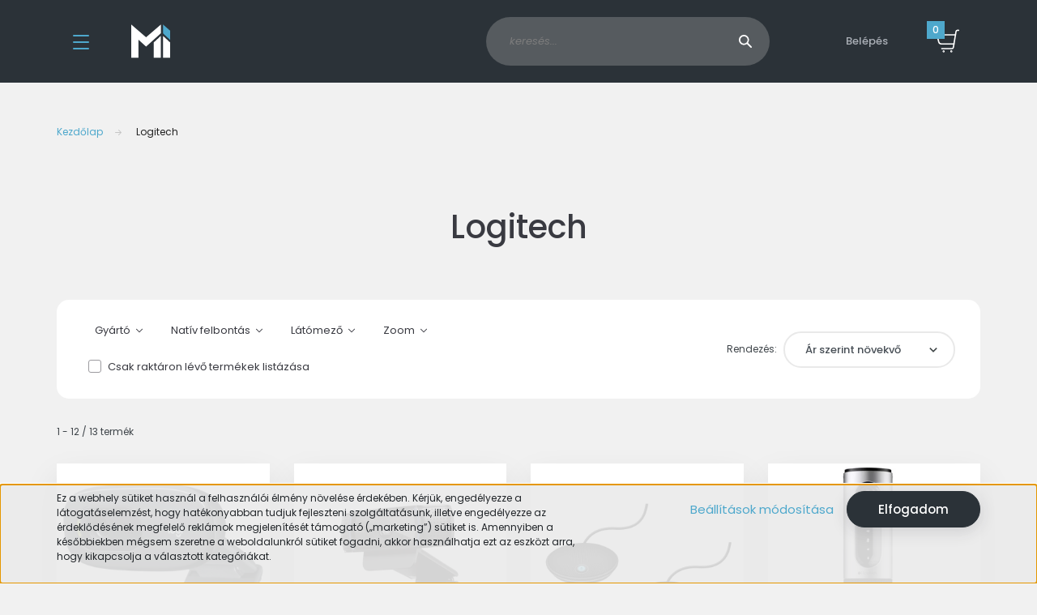

--- FILE ---
content_type: text/html; charset=UTF-8
request_url: https://www.mekka-digital.hu/logitech-m-49
body_size: 23642
content:
<!DOCTYPE html>
<html lang="hu" dir="ltr">
<head>
    <title>Logitech - Mekka Interaktív</title>
    <meta charset="utf-8">
    <meta name="description" content="Logitech termékek széles választékával várja webáruházunk. Tekintse meg kedvező árainkat!">
    <meta name="robots" content="index, follow">
    <link href="https://mekkadigital.cdn.shoprenter.hu/custom/mekkadigital/image/data/design/logo/fav_inverse.png?lastmod=1648238570.1663677090" rel="icon" />
    <link href="https://mekkadigital.cdn.shoprenter.hu/custom/mekkadigital/image/data/design/logo/fav_inverse.png?lastmod=1648238570.1663677090" rel="apple-touch-icon" />
    <base href="https://www.mekka-digital.hu:443" />

    <meta name="viewport" content="width=device-width, initial-scale=1, maximum-scale=1, user-scalable=0">
            <link href="https://www.mekka-digital.hu/logitech-m-49" rel="canonical">
            <link href="https://www.mekka-digital.hu/logitech-m-49?page=2" rel="next">
    
            
                    
                <link rel="preconnect" href="https://fonts.googleapis.com">
    <link rel="preconnect" href="https://fonts.gstatic.com" crossorigin>
    <link href="https://fonts.googleapis.com/css2?family=Poppins:ital,wght@0,100;0,200;0,300;0,400;0,500;0,600;0,700;0,800;0,900;1,100;1,200;1,300;1,400;1,500;1,600;1,700;1,800;1,900&display=swap" rel="stylesheet">

            <link rel="stylesheet" href="https://mekkadigital.cdn.shoprenter.hu/web/compiled/css/fancybox2.css?v=1770026199" media="screen">
            <link rel="stylesheet" href="https://mekkadigital.cdn.shoprenter.hu/web/compiled/css/jquery_ui.css?v=1770026199" media="screen">
            <link rel="stylesheet" href="https://mekkadigital.cdn.shoprenter.hu/custom/mekkadigital/catalog/view/theme/lasvegas_global/style/1743439252.1695827804.0.1657095778.css?v=null.1663677090" media="screen">
            <link rel="stylesheet" href="https://mekkadigital.cdn.shoprenter.hu/custom/mekkadigital/catalog/view/theme/lasvegas_global/stylesheet/stylesheet.css?v=1657095777" media="screen">
        <script>
        window.nonProductQuality = 100;
    </script>
    <script src="//ajax.googleapis.com/ajax/libs/jquery/1.10.2/jquery.min.js"></script>
    <script>window.jQuery || document.write('<script src="https://mekkadigital.cdn.shoprenter.hu/catalog/view/javascript/jquery/jquery-1.10.2.min.js?v=1484139539"><\/script>');</script>
    <script type="text/javascript" src="//cdn.jsdelivr.net/npm/slick-carousel@1.8.1/slick/slick.min.js"></script>

            
    

    <!--Header JavaScript codes--><script src="https://mekkadigital.cdn.shoprenter.hu/web/compiled/js/countdown.js?v=1770026198"></script><script src="https://mekkadigital.cdn.shoprenter.hu/web/compiled/js/base.js?v=1770026198"></script><script src="https://mekkadigital.cdn.shoprenter.hu/web/compiled/js/fancybox2.js?v=1770026198"></script><script src="https://mekkadigital.cdn.shoprenter.hu/web/compiled/js/before_starter2_head.js?v=1770026198"></script><script src="https://mekkadigital.cdn.shoprenter.hu/web/compiled/js/before_starter2_productpage.js?v=1770026198"></script><script src="https://mekkadigital.cdn.shoprenter.hu/web/compiled/js/nanobar.js?v=1770026198"></script><script src="https://mekkadigital.cdn.shoprenter.hu/web/compiled/js/listpage.js?v=1770026198"></script><script src="https://mekkadigital.cdn.shoprenter.hu/web/compiled/js/compare.js?v=1770026198"></script><!--Header jQuery onLoad scripts--><script>window.countdownFormat='%D:%H:%M:%S';var BASEURL='https://www.mekka-digital.hu';Currency={"symbol_left":"","symbol_right":" Ft","decimal_place":0,"decimal_point":",","thousand_point":".","currency":"HUF","value":1};var widgetArray={"widget-52":true,"widget-system_manufacturer":true,"widget-17":true,"widget-13":true,"widget-87":true,"widget-31":true,"widget-21":true,"widget-41":true,"widget-12":true,"widget-44":true,"widget-39":true,"widget-80":true,"widget-77":true,"widget-25":true,"widget-45":true,"widget-34":true,"widget-38":true,"widget-37":true,"widget-26":true,"widget-42":true,"widget-78":true,"widget-system_price":true,"widget-24":true,"widget-36":true,"widget-32":true,"widget-28":true,"widget-9":true,"widget-29":true};$(document).ready(function(){$('.fancybox').fancybox({maxWidth:820,maxHeight:650,afterLoad:function(){wrapCSS=$(this.element).data('fancybox-wrapcss');if(wrapCSS){$('.fancybox-wrap').addClass(wrapCSS);}},helpers:{thumbs:{width:50,height:50}}});$('.fancybox-inline').fancybox({maxWidth:820,maxHeight:650,type:'inline'});});$(window).load(function(){$('.checkbox-list .slice-with-title .slice-options').hide()
$('.checkbox-list .slice-with-title .slice-title a').click(function(){$(this).parents('.slice').find('.slice-options').slideToggle('slow');});$('.radio-list .slice-with-title .slice-options').hide()
$('.radio-list .slice-with-title .slice-title a').click(function(){$(this).parents('.slice').find('.slice-options').slideToggle('slow');});window.filter_overlay.boxStatus=1;window.filter_overlay.contentStatus=0;});</script><script src="https://mekkadigital.cdn.shoprenter.hu/web/compiled/js/vue/manifest.bundle.js?v=1770026195"></script><script>var ShopRenter=ShopRenter||{};ShopRenter.onCartUpdate=function(callable){document.addEventListener('cartChanged',callable)};ShopRenter.onItemAdd=function(callable){document.addEventListener('AddToCart',callable)};ShopRenter.onItemDelete=function(callable){document.addEventListener('deleteCart',callable)};ShopRenter.onSearchResultViewed=function(callable){document.addEventListener('AuroraSearchResultViewed',callable)};ShopRenter.onSubscribedForNewsletter=function(callable){document.addEventListener('AuroraSubscribedForNewsletter',callable)};ShopRenter.onCheckoutInitiated=function(callable){document.addEventListener('AuroraCheckoutInitiated',callable)};ShopRenter.onCheckoutShippingInfoAdded=function(callable){document.addEventListener('AuroraCheckoutShippingInfoAdded',callable)};ShopRenter.onCheckoutPaymentInfoAdded=function(callable){document.addEventListener('AuroraCheckoutPaymentInfoAdded',callable)};ShopRenter.onCheckoutOrderConfirmed=function(callable){document.addEventListener('AuroraCheckoutOrderConfirmed',callable)};ShopRenter.onCheckoutOrderPaid=function(callable){document.addEventListener('AuroraOrderPaid',callable)};ShopRenter.onCheckoutOrderPaidUnsuccessful=function(callable){document.addEventListener('AuroraOrderPaidUnsuccessful',callable)};ShopRenter.onProductPageViewed=function(callable){document.addEventListener('AuroraProductPageViewed',callable)};ShopRenter.onMarketingConsentChanged=function(callable){document.addEventListener('AuroraMarketingConsentChanged',callable)};ShopRenter.onCustomerRegistered=function(callable){document.addEventListener('AuroraCustomerRegistered',callable)};ShopRenter.onCustomerLoggedIn=function(callable){document.addEventListener('AuroraCustomerLoggedIn',callable)};ShopRenter.onCustomerUpdated=function(callable){document.addEventListener('AuroraCustomerUpdated',callable)};ShopRenter.onCartPageViewed=function(callable){document.addEventListener('AuroraCartPageViewed',callable)};ShopRenter.customer={"userId":0,"userClientIP":"18.216.26.52","userGroupId":8,"customerGroupTaxMode":"gross","customerGroupPriceMode":"gross_net_tax","email":"","phoneNumber":"","name":{"firstName":"","lastName":""}};ShopRenter.theme={"name":"lasvegas_global","family":"lasvegas","parent":""};ShopRenter.shop={"name":"mekkadigital","locale":"hu","currency":{"code":"HUF","rate":1},"domain":"mekkadigital.myshoprenter.hu"};ShopRenter.page={"route":"product\/list","queryString":"logitech-m-49"};ShopRenter.formSubmit=function(form,callback){callback();};let loadedAsyncScriptCount=0;function asyncScriptLoaded(position){loadedAsyncScriptCount++;if(position==='body'){if(document.querySelectorAll('.async-script-tag').length===loadedAsyncScriptCount){if(/complete|interactive|loaded/.test(document.readyState)){document.dispatchEvent(new CustomEvent('asyncScriptsLoaded',{}));}else{document.addEventListener('DOMContentLoaded',()=>{document.dispatchEvent(new CustomEvent('asyncScriptsLoaded',{}));});}}}}</script><script type="text/javascript"src="https://mekkadigital.cdn.shoprenter.hu/web/compiled/js/vue/customerEventDispatcher.bundle.js?v=1770026195"></script><!--Custom header scripts--><script>$(document).ready(function(){$(".product-page-tab-content div, h3, p, strong, span").removeAttr('style');});</script>                
            
            <script>window.dataLayer=window.dataLayer||[];function gtag(){dataLayer.push(arguments)};var ShopRenter=ShopRenter||{};ShopRenter.config=ShopRenter.config||{};ShopRenter.config.googleConsentModeDefaultValue="denied";</script>                        <script type="text/javascript" src="https://mekkadigital.cdn.shoprenter.hu/web/compiled/js/vue/googleConsentMode.bundle.js?v=1770026195"></script>

            <!-- Meta Pixel Code -->
<script>
!function(f,b,e,v,n,t,s)
{if(f.fbq)return;n=f.fbq=function(){n.callMethod?
n.callMethod.apply(n,arguments):n.queue.push(arguments)};
if(!f._fbq)f._fbq=n;n.push=n;n.loaded=!0;n.version='2.0';
n.queue=[];t=b.createElement(e);t.async=!0;
t.src=v;s=b.getElementsByTagName(e)[0];
s.parentNode.insertBefore(t,s)}(window, document,'script',
'https://connect.facebook.net/en_US/fbevents.js');
fbq('consent', 'revoke');
fbq('init', '396446383879443');
fbq('track', 'PageView');
document.addEventListener('AuroraAddedToCart', function(auroraEvent) {
    var fbpId = [];
    var fbpValue = 0;
    var fbpCurrency = '';

    auroraEvent.detail.products.forEach(function(item) {
        fbpValue += parseFloat(item.grossUnitPrice) * item.quantity;
        fbpId.push(item.id);
        fbpCurrency = item.currency;
    });


    fbq('track', 'AddToCart', {
        content_ids: fbpId,
        content_type: 'product',
        value: fbpValue,
        currency: fbpCurrency
    }, {
        eventID: auroraEvent.detail.event.id
    });
})
window.addEventListener('AuroraMarketingCookie.Changed', function(event) {
            let consentStatus = event.detail.isAccepted ? 'grant' : 'revoke';
            if (typeof fbq === 'function') {
                fbq('consent', consentStatus);
            }
        });
</script>
<noscript><img height="1" width="1" style="display:none"
src="https://www.facebook.com/tr?id=396446383879443&ev=PageView&noscript=1"
/></noscript>
<!-- End Meta Pixel Code -->
            <!-- Google Tag Manager -->
<script>(function(w,d,s,l,i){w[l]=w[l]||[];w[l].push({'gtm.start':
new Date().getTime(),event:'gtm.js'});var f=d.getElementsByTagName(s)[0],
j=d.createElement(s),dl=l!='dataLayer'?'&l='+l:'';j.async=true;j.src=
'https://www.googletagmanager.com/gtm.js?id='+i+dl;f.parentNode.insertBefore(j,f);
})(window,document,'script','dataLayer','GTM-NZBFL9GS');</script>
<!-- End Google Tag Manager -->
            
            
                <!--Global site tag(gtag.js)--><script async src="https://www.googletagmanager.com/gtag/js?id=G-E8HD85PX4B"></script><script>window.dataLayer=window.dataLayer||[];function gtag(){dataLayer.push(arguments);}
gtag('js',new Date());gtag('config','G-E8HD85PX4B');</script>                                <script type="text/javascript" src="https://mekkadigital.cdn.shoprenter.hu/web/compiled/js/vue/GA4EventSender.bundle.js?v=1770026195"></script>

    
    
</head>
<body id="body" class="page-body product-list-body manufacturer-list-body lasvegas_global-body desktop-device-body" role="document">
<script>var bodyComputedStyle=window.getComputedStyle(document.body);ShopRenter.theme.breakpoints={'xs':parseInt(bodyComputedStyle.getPropertyValue('--breakpoint-xs')),'sm':parseInt(bodyComputedStyle.getPropertyValue('--breakpoint-sm')),'md':parseInt(bodyComputedStyle.getPropertyValue('--breakpoint-md')),'lg':parseInt(bodyComputedStyle.getPropertyValue('--breakpoint-lg')),'xl':parseInt(bodyComputedStyle.getPropertyValue('--breakpoint-xl'))}</script><!--Google Tag Manager(noscript)--><!--Google<!--End Google Tag Manager(noscript)-->
                    

<!-- cached --><div class="Fixed nanobar js-nanobar-first-login">
    <div class="container nanobar-container">
        <div class="row flex-column flex-sm-row">
            <div class="col-12 col-sm-6 col-lg-7 nanobar-text-cookies align-self-center text-sm-left">
                <p>Ez a webhely sütiket használ a felhasználói élmény növelése érdekében. Kérjük, engedélyezze a látogatáselemzést, hogy hatékonyabban tudjuk fejleszteni szolgáltatásunk, illetve engedélyezze az érdeklődésének megfelelő reklámok megjelenítését támogató („marketing”) sütiket is. Amennyiben a későbbiekben mégsem szeretne a weboldalunkról sütiket fogadni, akkor használhatja ezt az eszközt arra, hogy kikapcsolja a választott kategóriákat.
</p>
            </div>
            <div class="col-12 col-sm-6 col-lg-5 nanobar-buttons m-sm-0 text-center text-sm-right">
                <a href="" class="btn btn-link nanobar-settings-button js-nanobar-settings-button">
                    Beállítások módosítása
                </a>
                <a href="" class="btn btn-primary nanobar-btn js-nanobar-close-cookies" data-button-save-text="Beállítások mentése">
                    Elfogadom
                </a>
            </div>
        </div>
        <div class="nanobar-cookies js-nanobar-cookies flex-column flex-sm-row text-left pt-3 mt-3" style="display: none;">
            <div class="form-check pt-2 pb-2 pr-2 mb-0">
                <input class="form-check-input" type="checkbox" name="required_cookies" disabled checked />
                <label class="form-check-label">
                    Szükséges cookie-k
                    <div class="cookies-help-text text-muted">
                        Ezek a cookie-k segítenek abban, hogy a webáruház használható és működőképes legyen.
                    </div>
                </label>
            </div>
            <div class="form-check pt-2 pb-2 pr-2 mb-0">
                <input class="form-check-input js-nanobar-marketing-cookies" type="checkbox" name="marketing_cookies"
                         checked />
                <label class="form-check-label">
                    Marketing cookie-k
                    <div class="cookies-help-text text-muted">
                        Ezeket a cookie-k segítenek abban, hogy az Ön érdeklődési körének megfelelő reklámokat és termékeket jelenítsük meg a webáruházban.
                    </div>
                </label>
            </div>
        </div>
    </div>
</div>

<script>
    (function ($) {
        $(document).ready(function () {
            new AuroraNanobar.FirstLogNanobarCheckbox(jQuery('.js-nanobar-first-login'), 'bottom');
        });
    })(jQuery);
</script>
<!-- /cached -->
<!-- cached --><div class="Fixed nanobar js-nanobar-free-shipping">
    <div class="container nanobar-container">
        <button type="button" class="close js-nanobar-close" aria-label="Close">
            <span aria-hidden="true">&times;</span>
        </button>
        <div class="nanobar-text px-3"></div>
    </div>
</div>

<script>$(document).ready(function(){document.nanobarInstance=new AuroraNanobar.FreeShippingNanobar($('.js-nanobar-free-shipping'),'bottom','0','','1');});</script><!-- /cached -->
                <!-- page-wrap -->

                <div class="page-wrap">
                                                <div id="section-header" class="section-wrapper ">
    
    

<header class="sticky-header">
            <div class="container">
            <nav class="navbar header-navbar navbar-expand-lg justify-content-between">
                <div id="js-mobile-navbar" class="mobile-navbar">
                    <button id="js-hamburger-icon" class="btn btn-primary rounded p-0">
                        <div class="hamburger-icon position-relative">
                            <div class="hamburger-icon-line position-absolute line-1"></div>
                            <div class="hamburger-icon-line position-absolute line-2"></div>
                            <div class="hamburger-icon-line position-absolute line-3"></div>
                        </div>
                    </button>
                </div>

                <!-- cached -->
    <a class="navbar-brand" href="/"><img style="border: 0; max-width: 60px;" src="https://mekkadigital.cdn.shoprenter.hu/custom/mekkadigital/image/data/design/logo/mi_logo.svg?v=1650621856" title="Mekka Interaktív Kft." alt="Mekka Interaktív Kft." /></a>
<!-- /cached -->

                                <div class="dropdown search-module d-flex">
                    <div class="input-group rounded-right">
                        <input class="form-control form-control-lg disableAutocomplete rounded-right" type="text" placeholder="keresés..." value=""
                               id="filter_keyword" 
                               onclick="this.value=(this.value==this.defaultValue)?'':this.value;"/>
                        <div class="input-group-append">
                            <button class="btn btn-primary rounded" type="button" onclick="moduleSearch();">
                                <svg width="16" height="16" viewBox="0 0 16 16" fill="currentColor" xmlns="https://www.w3.org/2000/svg">
    <path d="M10.6802 1.82958C8.24076 -0.609861 4.27077 -0.609861 1.82958 1.82958C-0.609861 4.2699 -0.609861 8.24076 1.82958 10.6802C3.01176 11.8624 4.58334 12.5137 6.25533 12.5137C7.62479 12.5137 8.92292 12.0703 9.99842 11.2627L14.4738 15.7381C14.6484 15.9127 14.8772 16 15.1059 16C15.3347 16 15.5634 15.9127 15.7381 15.7381C16.0873 15.3888 16.0873 14.8231 15.7381 14.4738L11.2627 9.99842C12.0703 8.92298 12.5137 7.62479 12.5137 6.25533C12.5137 4.58334 11.8624 3.01176 10.6802 1.82958ZM3.09383 9.41595C1.35112 7.67324 1.35112 4.83741 3.09383 3.09383C3.96519 2.22248 5.11069 1.7868 6.25533 1.7868C7.39996 1.7868 8.5446 2.22248 9.41595 3.09383C10.2602 3.93812 10.7256 5.06093 10.7256 6.25533C10.7256 7.44886 10.2602 8.57166 9.41595 9.41595C8.57166 10.2602 7.44886 10.7256 6.25533 10.7256C5.06093 10.7256 3.93812 10.2602 3.09383 9.41595Z"/>
</svg>

                            </button>
                        </div>
                    </div>

                    <input type="hidden" id="filter_description" value="1"/>
                    <input type="hidden" id="search_shopname" value="mekkadigital"/>
                    <div id="results" class="dropdown-menu search-results"></div>
                </div>

                
                
                <!-- cached -->
    <ul class="nav login-list">
                    <li class="nav-item nav-item-login-button">
                <a class="btn btn-outline-secondary" href="index.php?route=account/login" title="Belépés">
                    Belépés
                </a>
            </li>
            </ul>
<!-- /cached -->
                
                <div id="js-cart">
                    <hx:include src="/_fragment?_path=_format%3Dhtml%26_locale%3Den%26_controller%3Dmodule%252Fcart&amp;_hash=KbhRpuPFeLOqkMMyoFnrQ8XLjbKhZMIhWhJ1Cchy2%2FI%3D"></hx:include>
                </div>
            </nav>
        </div>
    </header>


<div id="js-mobile-nav" style="display: none;">
    <span class="close-menu-button-wrapper d-flex justify-content-start justify-content-md-end align-items-center">
        <a class="js-close-menu" href="#">
            <div class="btn d-flex-center">
                <svg width="20" height="17" viewBox="0 0 20 17" fill="currentColor" xmlns="https://www.w3.org/2000/svg">
    <path d="M0.233979 0.357238C0.58898 -0.0658371 1.21974 -0.121021 1.64281 0.233981L19.2618 15.0181C19.6849 15.3731 19.7401 16.0039 19.3851 16.4269C19.0301 16.85 18.3993 16.9052 17.9763 16.5502L0.357236 1.76607C-0.0658387 1.41107 -0.121023 0.780312 0.233979 0.357238Z"/>
    <path d="M19.5196 0.357236C19.1646 -0.065839 18.5338 -0.121023 18.1107 0.233979L0.4917 15.0181C0.0686255 15.3731 0.0134411 16.0039 0.368443 16.4269C0.723445 16.85 1.3542 16.9052 1.77727 16.5502L19.3963 1.76607C19.8194 1.41107 19.8746 0.78031 19.5196 0.357236Z"/>
</svg>

            </div>
        </a>
    </span>
    <ul>

        <li class="d-lg-none">
                            <span class="hamburger-login-box">
                                    <span class="mobile-login-buttons">
                    <span class="mobile-login-buttons-row d-flex justify-content-start">
                        <span class="w-50">
                            <a href="index.php?route=account/login" class="btn btn-primary btn-block">Belépés</a>
                        </span>
                        <span class="w-50">
                            <a href="index.php?route=account/create" class="btn btn-link btn-block">Regisztráció</a>
                        </span>
                    </span>
                </span>
                            </span>
                    </li>
            
    <li>
    <a href="https://www.mekka-digital.hu/projektor-316">
        Projektor
    </a>
    </li><li>
    <a href="https://www.mekka-digital.hu/kiegeszitok-375">
        Projektor kiegészítők
    </a>
    </li><li>
    <a href="https://www.mekka-digital.hu/konzol-336">
        Konzol / padlóállvány
    </a>
            <ul><li>
    <a href="https://www.mekka-digital.hu/konzol-336/lcd-kijelzo-512">
        Kijelző konzol
    </a>
            <ul><li>
    <a href="https://www.mekka-digital.hu/konzol-336/lcd-kijelzo-512/asztali-528">
        Asztali
    </a>
    </li><li>
    <a href="https://www.mekka-digital.hu/konzol-336/lcd-kijelzo-512/mennyezeti-530">
        Mennyezeti
    </a>
    </li><li>
    <a href="https://www.mekka-digital.hu/konzol-336/lcd-kijelzo-512/monitor-konzol-515">
        Oldalfali
    </a>
    </li></ul>
    </li><li>
    <a href="https://www.mekka-digital.hu/konzol-336/lcd-padloallvany-267">
        Kijelző padlóállvány
    </a>
    </li><li>
    <a href="https://www.mekka-digital.hu/konzol-336/munkaallomas-592">
        Munkaállomás
    </a>
    </li><li>
    <a href="https://www.mekka-digital.hu/konzol-336/projektor-konzol-360">
        Projektor konzol
    </a>
            <ul><li>
    <a href="https://www.mekka-digital.hu/konzol-336/projektor-konzol-360/mennyezeti-362">
        Mennyezetre
    </a>
    </li><li>
    <a href="https://www.mekka-digital.hu/konzol-336/projektor-konzol-360/oldalfali-361">
        Oldalfalra
    </a>
    </li></ul>
    </li><li>
    <a href="https://www.mekka-digital.hu/konzol-336/projektor-lift-275">
        Projektor lift
    </a>
    </li><li>
    <a href="https://www.mekka-digital.hu/konzol-336/projektor-padloallvany-271">
        Projektor padlóállvány
    </a>
    </li><li>
    <a href="https://www.mekka-digital.hu/konzol-336/tablet-padloallvany-386">
        Tablet padlóállvány
    </a>
    </li></ul>
    </li><li>
    <a href="https://www.mekka-digital.hu/halozati-eszkoz-365">
        AV kábel / aktív eszköz
    </a>
            <ul><li>
    <a href="https://www.mekka-digital.hu/halozati-eszkoz-365/asztali-csatlakozo-531">
        Asztali csatlakozó, kábelrendező
    </a>
    </li><li>
    <a href="https://www.mekka-digital.hu/halozati-eszkoz-365/atalakito-395">
        Átalakító
    </a>
    </li><li>
    <a href="https://www.mekka-digital.hu/halozati-eszkoz-365/hdmi-285">
        HDMI
    </a>
            <ul><li>
    <a href="https://www.mekka-digital.hu/halozati-eszkoz-365/hdmi-285/hdmi-hosszabbito-393">
        HDMI hosszabbító
    </a>
    </li><li>
    <a href="https://www.mekka-digital.hu/halozati-eszkoz-365/hdmi-285/hdmi-osszekoto-391">
        HDMI összekötő
    </a>
    </li></ul>
    </li><li>
    <a href="https://www.mekka-digital.hu/halozati-eszkoz-365/hdmi-eloszto-splitter-398">
        HDMI elosztó / splitter
    </a>
    </li><li>
    <a href="https://www.mekka-digital.hu/halozati-eszkoz-365/usb-368">
        USB
    </a>
    </li><li>
    <a href="https://www.mekka-digital.hu/halozati-eszkoz-365/vga-287">
        VGA
    </a>
    </li><li>
    <a href="https://www.mekka-digital.hu/halozati-eszkoz-365/hdmi-hosszabbito-extender-400">
        HDMI hosszabbító / extender
    </a>
    </li><li>
    <a href="https://www.mekka-digital.hu/halozati-eszkoz-365/hdmi-valto-switch-399">
        HDMI váltó / switch
    </a>
    </li><li>
    <a href="https://www.mekka-digital.hu/halozati-eszkoz-365/capture-kartya-stream-kodolo-322">
        Capture / Stream kártya
    </a>
    </li><li>
    <a href="https://www.mekka-digital.hu/halozati-eszkoz-365/egyeb-402">
        Egyéb
    </a>
    </li></ul>
    </li><li>
    <a href="https://www.mekka-digital.hu/hazimozi-kiegeszitok-372">
        Házimozi eszközök
    </a>
            <ul><li>
    <a href="https://www.mekka-digital.hu/hazimozi-kiegeszitok-372/processzor-374">
        AV előerősítő
    </a>
    </li><li>
    <a href="https://www.mekka-digital.hu/hazimozi-kiegeszitok-372/hangsugarzo-304">
        Hangsugárzó
    </a>
    </li><li>
    <a href="https://www.mekka-digital.hu/hazimozi-kiegeszitok-372/hangsugarzo-szett-572">
        Hangsugárzó szett
    </a>
    </li><li>
    <a href="https://www.mekka-digital.hu/hazimozi-kiegeszitok-372/hazimozi-projektor-455">
        Házimozi projektor
    </a>
    </li><li>
    <a href="https://www.mekka-digital.hu/hazimozi-kiegeszitok-372/hazimozi-erosito-processzor-vegfok-317">
        Házimozierősítő
    </a>
    </li><li>
    <a href="https://www.mekka-digital.hu/hazimozi-kiegeszitok-372/medialejatszo-328">
        Médialejátszó
    </a>
    </li><li>
    <a href="https://www.mekka-digital.hu/hazimozi-kiegeszitok-372/vetitovasznak-448">
        Mozivászon
    </a>
            <ul><li>
    <a href="https://www.mekka-digital.hu/hazimozi-kiegeszitok-372/vetitovasznak-448/motoros-449">
        Elektromos
    </a>
            <ul><li>
    <a href="https://www.mekka-digital.hu/hazimozi-kiegeszitok-372/vetitovasznak-448/motoros-449/almennyezeti-451">
        Álmennyezetre
    </a>
    </li><li>
    <a href="https://www.mekka-digital.hu/hazimozi-kiegeszitok-372/vetitovasznak-448/motoros-449/fali-450">
        Falra
    </a>
    </li></ul>
    </li><li>
    <a href="https://www.mekka-digital.hu/hazimozi-kiegeszitok-372/vetitovasznak-448/feszitett-keretes-454">
        Fix keretes
    </a>
    </li></ul>
    </li><li>
    <a href="https://www.mekka-digital.hu/hazimozi-kiegeszitok-372/kiegeszitok-456">
        Házimozi kiegészítők
    </a>
            <ul><li>
    <a href="https://www.mekka-digital.hu/hazimozi-kiegeszitok-372/kiegeszitok-456/3d-szemuveg-470">
        3D szemüveg
    </a>
    </li><li>
    <a href="https://www.mekka-digital.hu/hazimozi-kiegeszitok-372/kiegeszitok-456/kabel-460">
        Aktív kábel
    </a>
    </li><li>
    <a href="https://www.mekka-digital.hu/hazimozi-kiegeszitok-372/kiegeszitok-456/hangsuragzo-allvany-553">
        Hangsurágzó állvány
    </a>
    </li><li>
    <a href="https://www.mekka-digital.hu/hazimozi-kiegeszitok-372/kiegeszitok-456/hifi-keszulektarto-allvany-555">
        Hifi készüléktartó állvány
    </a>
    </li><li>
    <a href="https://www.mekka-digital.hu/hazimozi-kiegeszitok-372/kiegeszitok-456/konzol-458">
        Mennyezeti konzol
    </a>
    </li><li>
    <a href="https://www.mekka-digital.hu/hazimozi-kiegeszitok-372/kiegeszitok-456/taviranyito-szett-464">
        Távirányító szett
    </a>
    </li></ul>
    </li></ul>
    </li><li>
    <a href="https://www.mekka-digital.hu/uzleti-kijelzo-339">
        Üzleti kijelző, monitor, kioszk
    </a>
            <ul><li>
    <a href="https://www.mekka-digital.hu/uzleti-kijelzo-339/kioszk-terminal-382">
        Kioszk, terminál
    </a>
    </li><li>
    <a href="https://www.mekka-digital.hu/uzleti-kijelzo-339/direct-view-led-fal-556">
        All-in-One Direct View LED kijelző
    </a>
    </li><li>
    <a href="https://www.mekka-digital.hu/uzleti-kijelzo-339/digitalis-lejatszo-600">
        Digital signage lejátszó
    </a>
    </li><li>
    <a href="https://www.mekka-digital.hu/uzleti-kijelzo-339/digital-signage-kijelzo-552">
        Digital Signage kijelző
    </a>
    </li><li>
    <a href="https://www.mekka-digital.hu/uzleti-kijelzo-339/erintokepernyos-monitor-536">
        Érintőképernyős monitor
    </a>
    </li><li>
    <a href="https://www.mekka-digital.hu/uzleti-kijelzo-339/interaktiv-kijelzo-370">
        Interaktív kijelző
    </a>
    </li><li>
    <a href="https://www.mekka-digital.hu/uzleti-kijelzo-339/uzleti-kijelzo-369">
        Üzleti kijelző
    </a>
    </li><li>
    <a href="https://www.mekka-digital.hu/uzleti-kijelzo-339/slot-in-pc-596">
        Slot-in PC
    </a>
    </li><li>
    <a href="https://www.mekka-digital.hu/uzleti-kijelzo-339/kijelzo-kiegeszito-542">
        Kijelző kiegészítő
    </a>
    </li></ul>
    </li><li>
    <a href="https://www.mekka-digital.hu/interaktiv-kijelzo-606">
        Interaktív kijelző
    </a>
            <ul><li>
    <a href="https://www.mekka-digital.hu/interaktiv-kijelzo-606/interaktiv-kijelzo-607">
        Interaktív kijelző
    </a>
    </li><li>
    <a href="https://www.mekka-digital.hu/interaktiv-kijelzo-606/kijelzo-kiegeszito-613">
        Kijelző kiegészítő
    </a>
    </li><li>
    <a href="https://www.mekka-digital.hu/interaktiv-kijelzo-606/slot-in-pc-610">
        Slot-in PC
    </a>
    </li></ul>
    </li><li>
    <a href="https://www.mekka-digital.hu/videokonferencia-prezentacios-eszkoz-603">
        Videokonferencia / Prezentációs eszköz
    </a>
            <ul><li>
    <a href="https://www.mekka-digital.hu/videokonferencia-prezentacios-eszkoz-603/prezentacios-eszkoz-385">
        Prezentációs eszköz
    </a>
    </li><li>
    <a href="https://www.mekka-digital.hu/videokonferencia-prezentacios-eszkoz-603/videokonferencia-537">
        Videókonferencia
    </a>
    </li></ul>
    </li><li>
    <a href="https://www.mekka-digital.hu/teremfoglaltsagi-rendszer-479">
        Tárgyalóteremfoglaló rendszer
    </a>
            <ul><li>
    <a href="https://www.mekka-digital.hu/teremfoglaltsagi-rendszer-479/tablet-535">
        Professzionális tablet
    </a>
            <ul><li>
    <a href="https://www.mekka-digital.hu/teremfoglaltsagi-rendszer-479/tablet-535/android-tablet-547">
        Professzionális tablet
    </a>
    </li><li>
    <a href="https://www.mekka-digital.hu/teremfoglaltsagi-rendszer-479/tablet-535/tablet-kiegeszitok-549">
        Tablet kiegészítők
    </a>
    </li></ul>
    </li><li>
    <a href="https://www.mekka-digital.hu/teremfoglaltsagi-rendszer-479/targyalotermi-tablet-486">
        Teremfoglaló eszköz
    </a>
    </li><li>
    <a href="https://www.mekka-digital.hu/teremfoglaltsagi-rendszer-479/alap-licensz-481">
        Licensz
    </a>
    </li><li>
    <a href="https://www.mekka-digital.hu/teremfoglaltsagi-rendszer-479/kiegeszitok-488">
        Kiegészítők
    </a>
    </li></ul>
    </li><li>
    <a href="https://www.mekka-digital.hu/bluetooth-hangszoro-396">
        Hangszóró, multiroom hangrendszer
    </a>
            <ul><li>
    <a href="https://www.mekka-digital.hu/bluetooth-hangszoro-396/sonos-614">
        SONOS
    </a>
    </li><li>
    <a href="https://www.mekka-digital.hu/bluetooth-hangszoro-396/audiokonferencia-539">
        Audiókonferencia
    </a>
    </li><li>
    <a href="https://www.mekka-digital.hu/bluetooth-hangszoro-396/hordozhato-hangszoro-563">
        Hordozható hangszóró
    </a>
    </li><li>
    <a href="https://www.mekka-digital.hu/bluetooth-hangszoro-396/vezeteknelkuli-mikrofon-571">
        Mikrofon szett
    </a>
    </li><li>
    <a href="https://www.mekka-digital.hu/bluetooth-hangszoro-396/intelligens-hangszoro-561">
        Intelligens multiroom hangszóró
    </a>
    </li><li>
    <a href="https://www.mekka-digital.hu/bluetooth-hangszoro-396/nyalabformalo-mikrofon-577">
        Nyalábformáló mikrofon
    </a>
    </li><li>
    <a href="https://www.mekka-digital.hu/bluetooth-hangszoro-396/hangprojektor-589">
        Hangprojektor
    </a>
    </li><li>
    <a href="https://www.mekka-digital.hu/bluetooth-hangszoro-396/mennyezeti-hangszoro-583">
        Oldalfali / mennyezeti hangszóró
    </a>
    </li><li>
    <a href="https://www.mekka-digital.hu/bluetooth-hangszoro-396/melysugarzo-586">
        Mélysugárzó
    </a>
    </li><li>
    <a href="https://www.mekka-digital.hu/bluetooth-hangszoro-396/mikrofon-szett-kiegeszito-576">
        Mikrofon kiegészítő
    </a>
    </li><li>
    <a href="https://www.mekka-digital.hu/bluetooth-hangszoro-396/hangszoro-szett-575">
        Hangszóró szett
    </a>
    </li><li>
    <a href="https://www.mekka-digital.hu/bluetooth-hangszoro-396/fejhallgato-595">
        Fejhallgató
    </a>
    </li><li>
    <a href="https://www.mekka-digital.hu/bluetooth-hangszoro-396/hangszoro-komponens-566">
        Erősítő
    </a>
    </li><li>
    <a href="https://www.mekka-digital.hu/bluetooth-hangszoro-396/hangszoro-kiegeszito-558">
        Kiegészítő
    </a>
    </li></ul>
    </li><li>
    <a href="https://www.mekka-digital.hu/kamera-376">
        Kamera, PTZ, webkamera
    </a>
            <ul><li>
    <a href="https://www.mekka-digital.hu/kamera-376/pow-kamera-378">
        Box kamera
    </a>
    </li><li>
    <a href="https://www.mekka-digital.hu/kamera-376/dokumentum-kamera-384">
        Dokumentum kamera
    </a>
    </li><li>
    <a href="https://www.mekka-digital.hu/kamera-376/ptz-kamera-377">
        PTZ kamera
    </a>
    </li><li>
    <a href="https://www.mekka-digital.hu/kamera-376/webkamera-476">
        Webkamera
    </a>
    </li><li>
    <a href="https://www.mekka-digital.hu/kamera-376/kiegeszitok-379">
        Kamera kiegészítők
    </a>
    </li></ul>
    </li><li>
    <a href="https://www.mekka-digital.hu/toltokocsi-334">
        Töltőkocsi
    </a>
    </li><li>
    <a href="https://www.mekka-digital.hu/vetitovaszon-326">
        Vetítővászon
    </a>
            <ul><li>
    <a href="https://www.mekka-digital.hu/vetitovaszon-326/fali-rolos-331">
        Fali rolós
    </a>
    </li><li>
    <a href="https://www.mekka-digital.hu/vetitovaszon-326/feszitett-keretes-332">
        Feszített keretes
    </a>
    </li><li>
    <a href="https://www.mekka-digital.hu/vetitovaszon-326/easyfold-261">
        Hordozható
    </a>
            <ul><li>
    <a href="https://www.mekka-digital.hu/vetitovaszon-326/easyfold-261/allvanyos-342">
        Állványos
    </a>
    </li><li>
    <a href="https://www.mekka-digital.hu/vetitovaszon-326/easyfold-261/haromlabu-tripod-1610-283">
        Tripod
    </a>
    </li></ul>
    </li><li>
    <a href="https://www.mekka-digital.hu/vetitovaszon-326/motoros-vetitovaszon-341">
        Motoros
    </a>
            <ul><li>
    <a href="https://www.mekka-digital.hu/vetitovaszon-326/motoros-vetitovaszon-341/almennyezeti-343">
        Álmennyezeti
    </a>
    </li><li>
    <a href="https://www.mekka-digital.hu/vetitovaszon-326/motoros-vetitovaszon-341/fali-404">
        Falra szerelhető
    </a>
    </li></ul>
    </li><li>
    <a href="https://www.mekka-digital.hu/vetitovaszon-326/kiegeszitok-545">
        Kiegészítők
    </a>
    </li></ul>
    </li><li>
    <a href="https://www.mekka-digital.hu/projektor-berles-324">
        Eszközbérlés
    </a>
            <ul><li>
    <a href="https://www.mekka-digital.hu/projektor-berles-324/projektor-berles-363">
        Projektor bérlés
    </a>
    </li><li>
    <a href="https://www.mekka-digital.hu/projektor-berles-324/vetitovaszon-berles-364">
        Vetítővászon bérlés
    </a>
    </li></ul>
    </li><li>
    <a href="https://www.mekka-digital.hu/kiarusitas-602">
        KIÁRUSÍTÁS
    </a>
    </li>

    <!-- cached -->
            <li class="nav-item">
            <a class="nav-link" href="https://www.mekka-digital.hu/index.php?route=information/contact"
                target="_self"
                                title="Kapcsolat"
            >
                Kapcsolat
            </a>
                    </li>
    <!-- /cached -->
        <li class="hamburger-selects-wrapper">
            <span class="d-flex align-items-center">
                <!-- cached -->
    <form action="/" method="post" enctype="multipart/form-data" id="language-form">
        <div class="d-flex justify-content-lg-between mr-4">
                                                <div class="language-text active cursor-pointer language-data" data-langcode="hu">
                        <span class="language-change language-code-name">hu</span>
                    </div>
                                <input type="hidden" value="" name="language_code" />
                    </div>
        <script>$(window).load(function(){$('.language-change').one('click',function(){var language_code=$(this).parent('.language-data').data('langcode');$('input[name="language_code"]').attr('value',language_code);$('#language-form').submit();});});</script>    </form>
<!-- /cached -->
                <!-- cached -->
    <form action="/" method="post" enctype="multipart/form-data">
        <select class="form-control form-control-sm currencieselect-select" name="currency_id" onchange="this.form.submit()">
                            <option
                    value="HUF" selected="selected">
                    HUF
                </option>
                    </select>
    </form>
<!-- /cached -->
            </span>
        </li>
            <li class="hamburger-contacts-wrapper">
            <span class="d-flex flex-wrap align-items-center">
                <a class="hamburger-phone hamburger-contacts-link" href="tel:+36-20/316-7740">+36-20/316-7740</a>
                <a class="hamburger-contacts-link" href="mailto:ugyfelszolgalat@mekka-digital.hu">ugyfelszolgalat@mekka-digital.hu</a>
            </span>
        </li>
        </ul>
</div>

<script src="https://cdnjs.cloudflare.com/ajax/libs/jQuery.mmenu/8.5.8/mmenu.min.js"></script>
<link rel="stylesheet" href="https://cdnjs.cloudflare.com/ajax/libs/jQuery.mmenu/8.5.8/mmenu.min.css"/>
<script>
    document.addEventListener("DOMContentLoaded", () => {
        //Mmenu initialize
        const menu = new Mmenu("#js-mobile-nav", {
            slidingSubmenus: true,
            navbar: {
                title: " "
            },
            "counters": true,
            "extensions": [
                                                "pagedim-black",
                "position-front"
            ]
        });
        const api = menu.API;

        //Hamburger menu click event
        document.querySelector("#js-hamburger-icon").addEventListener(
            "click", (evnt) => {
                evnt.preventDefault();
                api.open();
            }
        );

        document.querySelector(".js-close-menu").addEventListener(
            "click", (evnt) => {
                evnt.preventDefault();
                api.close();
            }
        );
    });
</script>

<style>
    #js-mobile-nav.mm-menu_opened {
        display: block !important;
    }
    .mm-menu {
        --mm-listitem-size: 50px;
        --mm-color-button: #212121;
        --mm-color-text-dimmed:#212121;
    }

    .mm-counter {
        width: 20px;
    }

    #js-mobile-nav {
        font-size: 0.9375rem;
        font-weight: 500;
    }
</style>

</div>
                            
            <main class="has-sticky">
                                    <div id="section-announcement_bar_lasvegas" class="section-wrapper ">
    
    


</div>
                                        
    
    <div class="container">
                <nav aria-label="breadcrumb">
        <ol class="breadcrumb" itemscope itemtype="https://schema.org/BreadcrumbList">
                            <li class="breadcrumb-item"  itemprop="itemListElement" itemscope itemtype="https://schema.org/ListItem">
                                            <a itemprop="item" href="https://www.mekka-digital.hu">
                            <span itemprop="name">Kezdőlap</span>
                        </a>
                    
                    <meta itemprop="position" content="1" />
                </li>
                            <li class="breadcrumb-item active" aria-current="page" itemprop="itemListElement" itemscope itemtype="https://schema.org/ListItem">
                                            <span itemprop="name">Logitech</span>
                    
                    <meta itemprop="position" content="2" />
                </li>
                    </ol>
    </nav>


        <div class="row">
            <section class="col one-column-content">
                <div>
                                            <div class="page-head">
                                                            <h1 class="page-head-title">Logitech</h1>
                                                    </div>
                    
                                            <div class="page-body">
                                
    
    
    
    
            <div class="product-sortbar-filter-wrapper sortbar sortbar-top row align-items-center">
            <div class="col-5 col-lg-8 sortbar-filter-left">
                    


                    
            <div id="module_stockfilter_wrapper" class="module-stockfilter-wrapper">
    
    <div id="stockfilter" class="module content-module home-position stockfilter-module" >
                                    <div class="module-head">
                                <h3 class="module-head-title">Raktárkészlet szűrő</h3>
                            </div>
                            <div class="module-body">
                    <div class="form-group">
        <div class="custom-control custom-checkbox">
            <input type="checkbox" value="" name="stockfilter" id="stockfilter-checkbox" class="custom-control-input" onchange="location = '/logitech-m-49?stockfilter=1&manufacturer_id=49';"  />
            <label for="stockfilter-checkbox" class="custom-control-label">Csak raktáron lévő termékek listázása</label>
        </div>
    </div>
            </div>
                                </div>
    
            </div>
    
    


                    
        <div id="module_paf_filter_wrapper" class="module-paf_filter-wrapper product-filter-module">
        
    <div id="paf_filter" class="module content-module home-position" >
                                    <div class="module-head">
                                <h3 class="module-head-title">Termék szűrés</h3>
                    </div>
                            <div class="module-body">
                <form action="https://www.mekka-digital.hu/index.php?route=filter&amp;manufacturer_id=49" method="post">
        <div id="paf-filter-box" class="paf-filter-wrapper d-flex flex-column flex-xl-row">
                                            <div class="widget widget_checkboxes widget-system_manufacturer" id="widget-system_manufacturer">
                    <h6 class="widget-head" data-toggle="collapse" href="#widgetwidget-system_manufacturer" role="button">
                        Gyártó
                        <span class="icon-arrow-span icon-arrow-span-down">
                            <svg xmlns="https://www.w3.org/2000/svg" class="icon-arrow icon-arrow-down" viewBox="0 0 34 34" width="10" height="8">
<path fill="currentColor" d="M24.6 34.1c-0.5 0-1-0.2-1.4-0.6L8.1 18.4c-0.8-0.8-0.8-2 0-2.8L23.2 0.6c0.8-0.8 2-0.8 2.8 0s0.8 2 0 2.8l-13.7 13.7 13.7 13.7c0.8 0.8 0.8 2 0 2.8C25.6 33.9 25.1 34.1 24.6 34.1z"/>
</svg>                        </span>
                        <span class="icon-arrow-span icon-arrow-span-up">
                            <svg xmlns="https://www.w3.org/2000/svg" class="icon-arrow icon-arrow-up" viewBox="0 0 34 34" width="10" height="8">
<path fill="currentColor" d="M24.6 34.1c-0.5 0-1-0.2-1.4-0.6L8.1 18.4c-0.8-0.8-0.8-2 0-2.8L23.2 0.6c0.8-0.8 2-0.8 2.8 0s0.8 2 0 2.8l-13.7 13.7 13.7 13.7c0.8 0.8 0.8 2 0 2.8C25.6 33.9 25.1 34.1 24.6 34.1z"/>
</svg>                        </span>
                    </h6>
                    <div class="widget-body collapse hide" id="widgetwidget-system_manufacturer" data-parent="#paf-filter-box">
                        <div class="widget-body-inner">
                                                        

<div class="checkbox-list" id="form-element-system_manufacturer">
    
                
    <div class="slice slice-no-title">
        <div class="slice-options">
                                <div class="slice-option">
        <div class="custom-control custom-checkbox d-flex">
            <input
                type="checkbox"
                class="custom-control-input"
                value="49"
                name="system_manufacturer[]"
                id="widget-system_manufacturer-49"
                autocomplete="off"
                 checked             />
            <label class="custom-control-label" for="widget-system_manufacturer-49">
                                    Logitech
                            </label>
        </div>
    </div>

                                <div class="slice-option">
        <div class="custom-control custom-checkbox d-flex">
            <input
                type="checkbox"
                class="custom-control-input"
                value="46"
                name="system_manufacturer[]"
                id="widget-system_manufacturer-46"
                autocomplete="off"
                            />
            <label class="custom-control-label" for="widget-system_manufacturer-46">
                                    Techly<span class="rs">(+226)</span>
                            </label>
        </div>
    </div>

                                <div class="slice-option">
        <div class="custom-control custom-checkbox d-flex">
            <input
                type="checkbox"
                class="custom-control-input"
                value="41"
                name="system_manufacturer[]"
                id="widget-system_manufacturer-41"
                autocomplete="off"
                            />
            <label class="custom-control-label" for="widget-system_manufacturer-41">
                                    ViewSonic<span class="rs">(+124)</span>
                            </label>
        </div>
    </div>

                                <div class="slice-option">
        <div class="custom-control custom-checkbox d-flex">
            <input
                type="checkbox"
                class="custom-control-input"
                value="36"
                name="system_manufacturer[]"
                id="widget-system_manufacturer-36"
                autocomplete="off"
                            />
            <label class="custom-control-label" for="widget-system_manufacturer-36">
                                    Epson<span class="rs">(+86)</span>
                            </label>
        </div>
    </div>

                                <div class="slice-option">
        <div class="custom-control custom-checkbox d-flex">
            <input
                type="checkbox"
                class="custom-control-input"
                value="35"
                name="system_manufacturer[]"
                id="widget-system_manufacturer-35"
                autocomplete="off"
                            />
            <label class="custom-control-label" for="widget-system_manufacturer-35">
                                    Sony<span class="rs">(+70)</span>
                            </label>
        </div>
    </div>

                                <div class="slice-option">
        <div class="custom-control custom-checkbox d-flex">
            <input
                type="checkbox"
                class="custom-control-input"
                value="115"
                name="system_manufacturer[]"
                id="widget-system_manufacturer-115"
                autocomplete="off"
                            />
            <label class="custom-control-label" for="widget-system_manufacturer-115">
                                    Sonos<span class="rs">(+64)</span>
                            </label>
        </div>
    </div>

                                <div class="slice-option">
        <div class="custom-control custom-checkbox d-flex">
            <input
                type="checkbox"
                class="custom-control-input"
                value="100"
                name="system_manufacturer[]"
                id="widget-system_manufacturer-100"
                autocomplete="off"
                            />
            <label class="custom-control-label" for="widget-system_manufacturer-100">
                                    NorStone<span class="rs">(+45)</span>
                            </label>
        </div>
    </div>

                                <div class="slice-option">
        <div class="custom-control custom-checkbox d-flex">
            <input
                type="checkbox"
                class="custom-control-input"
                value="60"
                name="system_manufacturer[]"
                id="widget-system_manufacturer-60"
                autocomplete="off"
                            />
            <label class="custom-control-label" for="widget-system_manufacturer-60">
                                    CHIEF<span class="rs">(+44)</span>
                            </label>
        </div>
    </div>

                                <div class="slice-option">
        <div class="custom-control custom-checkbox d-flex">
            <input
                type="checkbox"
                class="custom-control-input"
                value="73"
                name="system_manufacturer[]"
                id="widget-system_manufacturer-73"
                autocomplete="off"
                            />
            <label class="custom-control-label" for="widget-system_manufacturer-73">
                                    Bydium<span class="rs">(+36)</span>
                            </label>
        </div>
    </div>

                                <div class="slice-option">
        <div class="custom-control custom-checkbox d-flex">
            <input
                type="checkbox"
                class="custom-control-input"
                value="116"
                name="system_manufacturer[]"
                id="widget-system_manufacturer-116"
                autocomplete="off"
                            />
            <label class="custom-control-label" for="widget-system_manufacturer-116">
                                    Humly<span class="rs">(+30)</span>
                            </label>
        </div>
    </div>

                    </div>
    </div>

            <div class="slice slice-with-title slice-more-after">
            <div class="slice-options">
                                        <div class="slice-option">
        <div class="custom-control custom-checkbox d-flex">
            <input
                type="checkbox"
                class="custom-control-input"
                value="47"
                name="system_manufacturer[]"
                id="widget-system_manufacturer-47"
                autocomplete="off"
                            />
            <label class="custom-control-label" for="widget-system_manufacturer-47">
                                    LapCabby<span class="rs">(+18)</span>
                            </label>
        </div>
    </div>

                                        <div class="slice-option">
        <div class="custom-control custom-checkbox d-flex">
            <input
                type="checkbox"
                class="custom-control-input"
                value="119"
                name="system_manufacturer[]"
                id="widget-system_manufacturer-119"
                autocomplete="off"
                            />
            <label class="custom-control-label" for="widget-system_manufacturer-119">
                                    Sennheiser<span class="rs">(+16)</span>
                            </label>
        </div>
    </div>

                                        <div class="slice-option">
        <div class="custom-control custom-checkbox d-flex">
            <input
                type="checkbox"
                class="custom-control-input"
                value="53"
                name="system_manufacturer[]"
                id="widget-system_manufacturer-53"
                autocomplete="off"
                            />
            <label class="custom-control-label" for="widget-system_manufacturer-53">
                                    Ligra<span class="rs">(+13)</span>
                            </label>
        </div>
    </div>

                                        <div class="slice-option">
        <div class="custom-control custom-checkbox d-flex">
            <input
                type="checkbox"
                class="custom-control-input"
                value="33"
                name="system_manufacturer[]"
                id="widget-system_manufacturer-33"
                autocomplete="off"
                            />
            <label class="custom-control-label" for="widget-system_manufacturer-33">
                                    AVer<span class="rs">(+13)</span>
                            </label>
        </div>
    </div>

                                        <div class="slice-option">
        <div class="custom-control custom-checkbox d-flex">
            <input
                type="checkbox"
                class="custom-control-input"
                value="113"
                name="system_manufacturer[]"
                id="widget-system_manufacturer-113"
                autocomplete="off"
                            />
            <label class="custom-control-label" for="widget-system_manufacturer-113">
                                    Da-Lite<span class="rs">(+11)</span>
                            </label>
        </div>
    </div>

                                        <div class="slice-option">
        <div class="custom-control custom-checkbox d-flex">
            <input
                type="checkbox"
                class="custom-control-input"
                value="81"
                name="system_manufacturer[]"
                id="widget-system_manufacturer-81"
                autocomplete="off"
                            />
            <label class="custom-control-label" for="widget-system_manufacturer-81">
                                    Barco<span class="rs">(+11)</span>
                            </label>
        </div>
    </div>

                                        <div class="slice-option">
        <div class="custom-control custom-checkbox d-flex">
            <input
                type="checkbox"
                class="custom-control-input"
                value="55"
                name="system_manufacturer[]"
                id="widget-system_manufacturer-55"
                autocomplete="off"
                            />
            <label class="custom-control-label" for="widget-system_manufacturer-55">
                                    Sepiscreens<span class="rs">(+8)</span>
                            </label>
        </div>
    </div>

                                        <div class="slice-option">
        <div class="custom-control custom-checkbox d-flex">
            <input
                type="checkbox"
                class="custom-control-input"
                value="62"
                name="system_manufacturer[]"
                id="widget-system_manufacturer-62"
                autocomplete="off"
                            />
            <label class="custom-control-label" for="widget-system_manufacturer-62">
                                    Manhattan<span class="rs">(+7)</span>
                            </label>
        </div>
    </div>

                                        <div class="slice-option">
        <div class="custom-control custom-checkbox d-flex">
            <input
                type="checkbox"
                class="custom-control-input"
                value="118"
                name="system_manufacturer[]"
                id="widget-system_manufacturer-118"
                autocomplete="off"
                            />
            <label class="custom-control-label" for="widget-system_manufacturer-118">
                                    Nureva<span class="rs">(+6)</span>
                            </label>
        </div>
    </div>

                                        <div class="slice-option">
        <div class="custom-control custom-checkbox d-flex">
            <input
                type="checkbox"
                class="custom-control-input"
                value="43"
                name="system_manufacturer[]"
                id="widget-system_manufacturer-43"
                autocomplete="off"
                            />
            <label class="custom-control-label" for="widget-system_manufacturer-43">
                                    ELMO<span class="rs">(+6)</span>
                            </label>
        </div>
    </div>

                                        <div class="slice-option">
        <div class="custom-control custom-checkbox d-flex">
            <input
                type="checkbox"
                class="custom-control-input"
                value="69"
                name="system_manufacturer[]"
                id="widget-system_manufacturer-69"
                autocomplete="off"
                            />
            <label class="custom-control-label" for="widget-system_manufacturer-69">
                                    Anthem<span class="rs">(+5)</span>
                            </label>
        </div>
    </div>

                                        <div class="slice-option">
        <div class="custom-control custom-checkbox d-flex">
            <input
                type="checkbox"
                class="custom-control-input"
                value="94"
                name="system_manufacturer[]"
                id="widget-system_manufacturer-94"
                autocomplete="off"
                            />
            <label class="custom-control-label" for="widget-system_manufacturer-94">
                                    ProDVX<span class="rs">(+4)</span>
                            </label>
        </div>
    </div>

                                        <div class="slice-option">
        <div class="custom-control custom-checkbox d-flex">
            <input
                type="checkbox"
                class="custom-control-input"
                value="67"
                name="system_manufacturer[]"
                id="widget-system_manufacturer-67"
                autocomplete="off"
                            />
            <label class="custom-control-label" for="widget-system_manufacturer-67">
                                    Zidoo<span class="rs">(+4)</span>
                            </label>
        </div>
    </div>

                                        <div class="slice-option">
        <div class="custom-control custom-checkbox d-flex">
            <input
                type="checkbox"
                class="custom-control-input"
                value="45"
                name="system_manufacturer[]"
                id="widget-system_manufacturer-45"
                autocomplete="off"
                            />
            <label class="custom-control-label" for="widget-system_manufacturer-45">
                                    HD Flow<span class="rs">(+4)</span>
                            </label>
        </div>
    </div>

                                        <div class="slice-option">
        <div class="custom-control custom-checkbox d-flex">
            <input
                type="checkbox"
                class="custom-control-input"
                value="90"
                name="system_manufacturer[]"
                id="widget-system_manufacturer-90"
                autocomplete="off"
                            />
            <label class="custom-control-label" for="widget-system_manufacturer-90">
                                    EasyConnect<span class="rs">(+3)</span>
                            </label>
        </div>
    </div>

                                        <div class="slice-option">
        <div class="custom-control custom-checkbox d-flex">
            <input
                type="checkbox"
                class="custom-control-input"
                value="63"
                name="system_manufacturer[]"
                id="widget-system_manufacturer-63"
                autocomplete="off"
                            />
            <label class="custom-control-label" for="widget-system_manufacturer-63">
                                    Hameco<span class="rs">(+3)</span>
                            </label>
        </div>
    </div>

                                        <div class="slice-option">
        <div class="custom-control custom-checkbox d-flex">
            <input
                type="checkbox"
                class="custom-control-input"
                value="44"
                name="system_manufacturer[]"
                id="widget-system_manufacturer-44"
                autocomplete="off"
                            />
            <label class="custom-control-label" for="widget-system_manufacturer-44">
                                    AVerMedia<span class="rs">(+3)</span>
                            </label>
        </div>
    </div>

                                        <div class="slice-option">
        <div class="custom-control custom-checkbox d-flex">
            <input
                type="checkbox"
                class="custom-control-input"
                value="59"
                name="system_manufacturer[]"
                id="widget-system_manufacturer-59"
                autocomplete="off"
                            />
            <label class="custom-control-label" for="widget-system_manufacturer-59">
                                    Peerless<span class="rs">(+2)</span>
                            </label>
        </div>
    </div>

                                        <div class="slice-option">
        <div class="custom-control custom-checkbox d-flex">
            <input
                type="checkbox"
                class="custom-control-input"
                value="37"
                name="system_manufacturer[]"
                id="widget-system_manufacturer-37"
                autocomplete="off"
                            />
            <label class="custom-control-label" for="widget-system_manufacturer-37">
                                    Canon<span class="rs">(+2)</span>
                            </label>
        </div>
    </div>

                                        <div class="slice-option">
        <div class="custom-control custom-checkbox d-flex">
            <input
                type="checkbox"
                class="custom-control-input"
                value="52"
                name="system_manufacturer[]"
                id="widget-system_manufacturer-52"
                autocomplete="off"
                            />
            <label class="custom-control-label" for="widget-system_manufacturer-52">
                                    LG<span class="rs">(+1)</span>
                            </label>
        </div>
    </div>

                                        <div class="slice-option">
        <div class="custom-control custom-checkbox d-flex">
            <input
                type="checkbox"
                class="custom-control-input"
                value="54"
                name="system_manufacturer[]"
                id="widget-system_manufacturer-54"
                autocomplete="off"
                            />
            <label class="custom-control-label" for="widget-system_manufacturer-54">
                                    Projecta<span class="rs">(+1)</span>
                            </label>
        </div>
    </div>

                                        <div class="slice-option">
        <div class="custom-control custom-checkbox d-flex">
            <input
                type="checkbox"
                class="custom-control-input"
                value="61"
                name="system_manufacturer[]"
                id="widget-system_manufacturer-61"
                autocomplete="off"
                            />
            <label class="custom-control-label" for="widget-system_manufacturer-61">
                                    Vogel's<span class="rs">(+1)</span>
                            </label>
        </div>
    </div>

                                        <div class="slice-option">
        <div class="custom-control custom-checkbox d-flex">
            <input
                type="checkbox"
                class="custom-control-input"
                value="40"
                name="system_manufacturer[]"
                id="widget-system_manufacturer-40"
                autocomplete="off"
                            />
            <label class="custom-control-label" for="widget-system_manufacturer-40">
                                    InFocus<span class="rs">(+1)</span>
                            </label>
        </div>
    </div>

                                        <div class="slice-option">
        <div class="custom-control custom-checkbox d-flex">
            <input
                type="checkbox"
                class="custom-control-input"
                value="132"
                name="system_manufacturer[]"
                id="widget-system_manufacturer-132"
                autocomplete="off"
                            />
            <label class="custom-control-label" for="widget-system_manufacturer-132">
                                    Hikvision<span class="rs">(+1)</span>
                            </label>
        </div>
    </div>

                                        <div class="slice-option">
        <div class="custom-control custom-checkbox d-flex">
            <input
                type="checkbox"
                class="custom-control-input"
                value="42"
                name="system_manufacturer[]"
                id="widget-system_manufacturer-42"
                autocomplete="off"
                            />
            <label class="custom-control-label" for="widget-system_manufacturer-42">
                                    DELL<span class="rs">(+1)</span>
                            </label>
        </div>
    </div>

                                        <div class="slice-option">
        <div class="custom-control custom-checkbox d-flex">
            <input
                type="checkbox"
                class="custom-control-input"
                value="80"
                name="system_manufacturer[]"
                id="widget-system_manufacturer-80"
                autocomplete="off"
                            />
            <label class="custom-control-label" for="widget-system_manufacturer-80">
                                    Diamond Lamps<span class="rs">(+1)</span>
                            </label>
        </div>
    </div>

                                        <div class="slice-option">
        <div class="custom-control custom-checkbox d-flex">
            <input
                type="checkbox"
                class="custom-control-input"
                value="86"
                name="system_manufacturer[]"
                id="widget-system_manufacturer-86"
                autocomplete="off"
                            />
            <label class="custom-control-label" for="widget-system_manufacturer-86">
                                    Delock<span class="rs">(+1)</span>
                            </label>
        </div>
    </div>

                            </div>
            <div class="slice-title"><a>Továbbiak</a></div>
        </div>
    </div>
                                                                                </div>

                    </div>
                    <input type="hidden" class="visible" name="visible_widgets[widget-system_manufacturer]" value="-">
                </div>
                                            <div class="widget widget_checkboxes widget-felbontas" id="widget-12">
                    <h6 class="widget-head" data-toggle="collapse" href="#widgetwidget-12" role="button">
                        Natív felbontás
                        <span class="icon-arrow-span icon-arrow-span-down">
                            <svg xmlns="https://www.w3.org/2000/svg" class="icon-arrow icon-arrow-down" viewBox="0 0 34 34" width="10" height="8">
<path fill="currentColor" d="M24.6 34.1c-0.5 0-1-0.2-1.4-0.6L8.1 18.4c-0.8-0.8-0.8-2 0-2.8L23.2 0.6c0.8-0.8 2-0.8 2.8 0s0.8 2 0 2.8l-13.7 13.7 13.7 13.7c0.8 0.8 0.8 2 0 2.8C25.6 33.9 25.1 34.1 24.6 34.1z"/>
</svg>                        </span>
                        <span class="icon-arrow-span icon-arrow-span-up">
                            <svg xmlns="https://www.w3.org/2000/svg" class="icon-arrow icon-arrow-up" viewBox="0 0 34 34" width="10" height="8">
<path fill="currentColor" d="M24.6 34.1c-0.5 0-1-0.2-1.4-0.6L8.1 18.4c-0.8-0.8-0.8-2 0-2.8L23.2 0.6c0.8-0.8 2-0.8 2.8 0s0.8 2 0 2.8l-13.7 13.7 13.7 13.7c0.8 0.8 0.8 2 0 2.8C25.6 33.9 25.1 34.1 24.6 34.1z"/>
</svg>                        </span>
                    </h6>
                    <div class="widget-body collapse hide" id="widgetwidget-12" data-parent="#paf-filter-box">
                        <div class="widget-body-inner">
                                                        

<div class="checkbox-list" id="form-element-paf12">
    
    
    <div class="slice slice-no-title">
        <div class="slice-options">
                                <div class="slice-option">
        <div class="custom-control custom-checkbox d-flex">
            <input
                type="checkbox"
                class="custom-control-input"
                value="4"
                name="paf[12][]"
                id="widget-12-4"
                autocomplete="off"
                            />
            <label class="custom-control-label" for="widget-12-4">
                                    Full HD (1920x1080 pixel)<span class="rs">(1)</span>
                            </label>
        </div>
    </div>

                                <div class="slice-option">
        <div class="custom-control custom-checkbox d-flex">
            <input
                type="checkbox"
                class="custom-control-input"
                value="10"
                name="paf[12][]"
                id="widget-12-10"
                autocomplete="off"
                            />
            <label class="custom-control-label" for="widget-12-10">
                                    HD Ready (1366x768 pixel)<span class="rs">(1)</span>
                            </label>
        </div>
    </div>

                    </div>
    </div>

    </div>
                                                                                </div>

                    </div>
                    <input type="hidden" class="visible" name="visible_widgets[widget-12]" value="-">
                </div>
                                            <div class="widget widget_checkboxes widget-fow" id="widget-39">
                    <h6 class="widget-head" data-toggle="collapse" href="#widgetwidget-39" role="button">
                        Látómező
                        <span class="icon-arrow-span icon-arrow-span-down">
                            <svg xmlns="https://www.w3.org/2000/svg" class="icon-arrow icon-arrow-down" viewBox="0 0 34 34" width="10" height="8">
<path fill="currentColor" d="M24.6 34.1c-0.5 0-1-0.2-1.4-0.6L8.1 18.4c-0.8-0.8-0.8-2 0-2.8L23.2 0.6c0.8-0.8 2-0.8 2.8 0s0.8 2 0 2.8l-13.7 13.7 13.7 13.7c0.8 0.8 0.8 2 0 2.8C25.6 33.9 25.1 34.1 24.6 34.1z"/>
</svg>                        </span>
                        <span class="icon-arrow-span icon-arrow-span-up">
                            <svg xmlns="https://www.w3.org/2000/svg" class="icon-arrow icon-arrow-up" viewBox="0 0 34 34" width="10" height="8">
<path fill="currentColor" d="M24.6 34.1c-0.5 0-1-0.2-1.4-0.6L8.1 18.4c-0.8-0.8-0.8-2 0-2.8L23.2 0.6c0.8-0.8 2-0.8 2.8 0s0.8 2 0 2.8l-13.7 13.7 13.7 13.7c0.8 0.8 0.8 2 0 2.8C25.6 33.9 25.1 34.1 24.6 34.1z"/>
</svg>                        </span>
                    </h6>
                    <div class="widget-body collapse hide" id="widgetwidget-39" data-parent="#paf-filter-box">
                        <div class="widget-body-inner">
                                                        

<div class="checkbox-list" id="form-element-paf39">
    
    
    <div class="slice slice-no-title">
        <div class="slice-options">
                                <div class="slice-option">
        <div class="custom-control custom-checkbox d-flex">
            <input
                type="checkbox"
                class="custom-control-input"
                value="55:63"
                name="paf[39][]"
                id="widget-39-55:63"
                autocomplete="off"
                            />
            <label class="custom-control-label" for="widget-39-55:63">
                                    55 º - 63 º<span class="rs">(1)</span>
                            </label>
        </div>
    </div>

                                <div class="slice-option">
        <div class="custom-control custom-checkbox d-flex">
            <input
                type="checkbox"
                class="custom-control-input"
                value="72:80"
                name="paf[39][]"
                id="widget-39-72:80"
                autocomplete="off"
                            />
            <label class="custom-control-label" for="widget-39-72:80">
                                    72 º - 80 º<span class="rs">(1)</span>
                            </label>
        </div>
    </div>

                    </div>
    </div>

    </div>
                                                                                </div>

                    </div>
                    <input type="hidden" class="visible" name="visible_widgets[widget-39]" value="-">
                </div>
                                            <div class="widget widget_checkboxes widget-zoom" id="widget-38">
                    <h6 class="widget-head" data-toggle="collapse" href="#widgetwidget-38" role="button">
                        Zoom
                        <span class="icon-arrow-span icon-arrow-span-down">
                            <svg xmlns="https://www.w3.org/2000/svg" class="icon-arrow icon-arrow-down" viewBox="0 0 34 34" width="10" height="8">
<path fill="currentColor" d="M24.6 34.1c-0.5 0-1-0.2-1.4-0.6L8.1 18.4c-0.8-0.8-0.8-2 0-2.8L23.2 0.6c0.8-0.8 2-0.8 2.8 0s0.8 2 0 2.8l-13.7 13.7 13.7 13.7c0.8 0.8 0.8 2 0 2.8C25.6 33.9 25.1 34.1 24.6 34.1z"/>
</svg>                        </span>
                        <span class="icon-arrow-span icon-arrow-span-up">
                            <svg xmlns="https://www.w3.org/2000/svg" class="icon-arrow icon-arrow-up" viewBox="0 0 34 34" width="10" height="8">
<path fill="currentColor" d="M24.6 34.1c-0.5 0-1-0.2-1.4-0.6L8.1 18.4c-0.8-0.8-0.8-2 0-2.8L23.2 0.6c0.8-0.8 2-0.8 2.8 0s0.8 2 0 2.8l-13.7 13.7 13.7 13.7c0.8 0.8 0.8 2 0 2.8C25.6 33.9 25.1 34.1 24.6 34.1z"/>
</svg>                        </span>
                    </h6>
                    <div class="widget-body collapse hide" id="widgetwidget-38" data-parent="#paf-filter-box">
                        <div class="widget-body-inner">
                                                        

<div class="checkbox-list" id="form-element-paf38">
    
    
    <div class="slice slice-no-title">
        <div class="slice-options">
                                <div class="slice-option">
        <div class="custom-control custom-checkbox d-flex">
            <input
                type="checkbox"
                class="custom-control-input"
                value="5"
                name="paf[38][]"
                id="widget-38-5"
                autocomplete="off"
                            />
            <label class="custom-control-label" for="widget-38-5">
                                    -<span class="rs">(2)</span>
                            </label>
        </div>
    </div>

                    </div>
    </div>

    </div>
                                                                                </div>

                    </div>
                    <input type="hidden" class="visible" name="visible_widgets[widget-38]" value="-">
                </div>
                                                <noscript>
                <div class="paf-filter-btn p-3">
                    <input class="btn btn-primary" type="submit" name="do-filter" value="Szűrés"/>
                </div>
            </noscript>
        </div>
    </form>
    <button class="btn btn-outline-primary d-block btn-block btn-lg open-filter-btn mb-0" id="js-open-filter-btn">
        <span class="d-flex align-items-center justify-content-center">
            <svg width="20" height="20" viewBox="0 0 20 20" fill="currentColor" xmlns="https://www.w3.org/2000/svg">
    <path d="M7.83381 19.9308C7.94655 19.9778 8.06463 20 8.18182 20C8.41797 20 8.65057 19.9077 8.82457 19.7337L12.4609 16.0973C12.6314 15.9269 12.7273 15.696 12.7273 15.4546V10.3187L19.8011 1.47727C20.0195 1.20384 20.0613 0.830079 19.9103 0.514915C19.7585 0.200639 19.4407 0 19.0909 0H0.909086C0.559299 0 0.241472 0.200639 0.0896608 0.514915C-0.0612626 0.830079 -0.0195368 1.20384 0.198858 1.47727L7.27273 10.3187V19.0909C7.27273 19.4585 7.49378 19.7905 7.83381 19.9308ZM2.80096 1.81818H17.199L11.108 9.43182C10.9792 9.5934 10.9091 9.79315 10.9091 10V15.0781L9.09091 16.8963V10C9.09091 9.79315 9.02077 9.5934 8.89205 9.43182L2.80096 1.81818Z"/>
</svg>


            <span class="ml-2">Szűrés</span>
        </span>
    </button>
        </div>
                                </div>
        <script src="https://cdnjs.cloudflare.com/ajax/libs/noUiSlider/14.0.2/nouislider.min.js"></script>
    <script src="https://cdnjs.cloudflare.com/ajax/libs/wnumb/1.2.0/wNumb.min.js"></script>
    <script>$(document).ready(function(){var $mobileFilterBtn=$('#js-open-filter-btn');$('.sortbar-filter-left').prepend($mobileFilterBtn);var $productFilterElement=$('.product-filter-module');var $nanobarFirstLogin=$('.js-nanobar-first-login');var $nanobarFreeShipping=$('.js-nanobar-free-shipping');var $nanobarActive=$('.aurora-nanobar-active');var translateTop=0;var $stockFilterModule=$('.module-stockfilter-wrapper');$mobileFilterBtn.on('click',function(event){if($nanobarActive.length&&$nanobarActive.attr('data-nanobar-position')==='top'){if($nanobarFirstLogin.is(':visible')){translateTop=$nanobarFirstLogin.outerHeight();}else if($nanobarFreeShipping.is(':visible')){translateTop=$nanobarFreeShipping.outerHeight();}}
$productFilterElement.addClass('show');if(translateTop>0){$productFilterElement.css({'top':translateTop+'px'});}
$('.paf-filter-overlay').addClass('js-is-visible');$('html').addClass('js-is-visible');event.preventDefault();});$('#js-close-filter-btn').on('click',function(){$productFilterElement.removeClass('show');$('.paf-filter-overlay').removeClass('js-is-visible');$('html').removeClass('js-is-visible');});if($stockFilterModule.length&&$productFilterElement.length){$productFilterElement.find('#paf-filter-box').append($stockFilterModule).show();}});</script>
            </div>
    

            </div>
            <div class="col-7 col-lg-4 sortbar-fitler-right">
                <div class="sort d-flex flex-column flex-sm-row align-items-start align-items-sm-center justify-content-center justify-content-sm-end">
    <span class="sort-label mr-2">Rendezés:</span>
    <div class="sort-select">
        <select class="form-control" name="sort" onchange="location = this.value">
                                            <option value="https://www.mekka-digital.hu/logitech-m-49?sort=p.price&amp;order=ASC&amp;page=1"selected="selected">Ár szerint növekvő</option>
                                            <option value="https://www.mekka-digital.hu/logitech-m-49?sort=p.price&amp;order=DESC&amp;page=1">Ár szerint csökkenő</option>
                                            <option value="https://www.mekka-digital.hu/logitech-m-49?sort=rating&amp;order=DESC&amp;page=1">Értékelés, legjobb</option>
                                            <option value="https://www.mekka-digital.hu/logitech-m-49?sort=p.date_available&amp;order=DESC&amp;page=1">Elérhetőség, legújabb</option>
                    </select>
    </div>
</div>
            </div>
        </div>
        <div class="sortbar-result sortbar-result-top">
            <nav class="d-flex-between flex-column flex-sm-row pagination-wrapper" aria-label="Page navigation">
            <div class="results">1 - 12 / 13 termék</div>
        <ul class="pagination m-0">
                                            <li class="page-item active">
                    <a class="page-link" href="https://www.mekka-digital.hu/logitech-m-49#content">
                        1
                    </a>
                </li>
                                                <li class="page-item">
                    <a class="page-link" href="https://www.mekka-digital.hu/logitech-m-49?page=2#content">
                        2
                    </a>
                </li>
                                                                                <li class="page-item">
                <a href="https://www.mekka-digital.hu/logitech-m-49?page=2" class="page-link page-next">
                    >
                </a>
            </li>
            <li class="page-item">
                <a href="https://www.mekka-digital.hu/logitech-m-49?page=2" class="page-link page-last">
                    >>
                </a>
            </li>
            </ul>
</nav>
        </div>

        <div class="snapshot-list-container">
            <div class="product-snapshot-vertical snapshot_vertical list grid-style list_with_divs" id="snapshot_vertical"><div class="product-snapshot list_div_item">    <div class="card product-card h-100  mobile-simple-view" >
    <div class="card-top-position"></div>
            <div class="position-absolute">
            

<div class="product_badges vertical-orientation">
    </div>

        </div>
        <div class="product-card-image d-flex-center position-relative list_picture">
        
        <a class="img-thumbnail-link" href="https://www.mekka-digital.hu/logitech-c270-hd-webkamera-720p-usb" title="Logitech C270 HD webkamera, 720p, USB">
                            <img src="[data-uri]" data-src="https://mekkadigital.cdn.shoprenter.hu/custom/mekkadigital/image/cache/w360h360q100/Logitech/C270/a.png.webp?lastmod=1668782883.1663677090" class="card-img-top img-thumbnail" title="Logitech C270 HD webkamera, 720p, USB" alt="Logitech C270 HD webkamera, 720p, USB" width="360" height="360"  />
                    </a>
    </div>
    <div class="card-body product-card-body">
                <h2 class="product-card-item product-card-title h4">
    <a href="https://www.mekka-digital.hu/logitech-c270-hd-webkamera-720p-usb" title="Logitech C270 HD webkamera, 720p, USB">Logitech C270 HD webkamera, 720p, USB</a>
    </h2>    <div class="product-card-item product-card-price d-flex align-items-center flex-row flex-wrap">
                    <span class="product-price">25.950 Ft</span>
                                    <div class="product-price__decrease-wrapper w-100">
                                            </div>
                    </div>
    <div class="product-card-item product-card-stock stock-status-id-9" style="color:#177537">
    3 db raktáron
</div><div class="product-card-item product-card-compare">
    <div class="compare-checkbox-button custom-control custom-checkbox"
     onclick="CompareHandler.toggleList(1707,event);">
    <input type="checkbox" id="compare-checkbox-1707" class="custom-control-input cursor-pointer js-compare-checkbox-1707"           onclick="CompareHandler.toggleList(1707, event);" />
    <label for="compare-checkbox-1707" class="custom-control-label cursor-pointer">Összehasonlítás</label>
</div>

</div>
    </div>
    <div class="card-footer product-card-footer">
        <div class="product-card-item product-card-details">
    <a class="btn btn-outline-primary" href="https://www.mekka-digital.hu/logitech-c270-hd-webkamera-720p-usb">
        Részletek
    </a>
</div>
        <div class="product-card-item product-card-cart-button list_addtocart">
    <input type="hidden" name="quantity" value="1"/><a rel="nofollow, noindex" href="https://www.mekka-digital.hu/index.php?route=checkout/cart&product_id=1707&quantity=1" data-product-id="1707" data-name="Logitech C270 HD webkamera, 720p, USB" data-price="25950" data-quantity-name="db" data-price-without-currency="25950.00" data-currency="HUF" data-product-sku="5312" data-brand="Logitech"  class="button btn btn-primary button-add-to-cart"><span>Kosárba</span></a>
</div>
        <input type="hidden" name="product_id" value="1707" />
    </div>
</div>
</div><div class="product-snapshot list_div_item">    <div class="card product-card h-100  mobile-simple-view" >
    <div class="card-top-position"></div>
            <div class="position-absolute">
            

<div class="product_badges vertical-orientation">
    </div>

        </div>
        <div class="product-card-image d-flex-center position-relative list_picture">
        
        <a class="img-thumbnail-link" href="https://www.mekka-digital.hu/logitech-c920-hd-webkamera-full-hd-usb" title="Logitech C920 HD webkamera, Full HD, USB">
                            <img src="[data-uri]" data-src="https://mekkadigital.cdn.shoprenter.hu/custom/mekkadigital/image/cache/w360h360q100/Logitech/C920/a.png.webp?lastmod=1668782890.1663677090" class="card-img-top img-thumbnail" title="Logitech C920 HD webkamera, Full HD, USB" alt="Logitech C920 HD webkamera, Full HD, USB" width="360" height="360"  />
                    </a>
    </div>
    <div class="card-body product-card-body">
                <h2 class="product-card-item product-card-title h4">
    <a href="https://www.mekka-digital.hu/logitech-c920-hd-webkamera-full-hd-usb" title="Logitech C920 HD webkamera, Full HD, USB">Logitech C920 HD webkamera, Full HD, USB</a>
    </h2>    <div class="product-card-item product-card-price d-flex align-items-center flex-row flex-wrap">
                    <span class="product-price">57.290 Ft</span>
                                    <div class="product-price__decrease-wrapper w-100">
                                            </div>
                    </div>
    <div class="product-card-item product-card-stock stock-status-id-9" style="color:#177537">
    1 db raktáron
</div><div class="product-card-item product-card-compare">
    <div class="compare-checkbox-button custom-control custom-checkbox"
     onclick="CompareHandler.toggleList(1708,event);">
    <input type="checkbox" id="compare-checkbox-1708" class="custom-control-input cursor-pointer js-compare-checkbox-1708"           onclick="CompareHandler.toggleList(1708, event);" />
    <label for="compare-checkbox-1708" class="custom-control-label cursor-pointer">Összehasonlítás</label>
</div>

</div>
    </div>
    <div class="card-footer product-card-footer">
        <div class="product-card-item product-card-details">
    <a class="btn btn-outline-primary" href="https://www.mekka-digital.hu/logitech-c920-hd-webkamera-full-hd-usb">
        Részletek
    </a>
</div>
        <div class="product-card-item product-card-cart-button list_addtocart">
    <input type="hidden" name="quantity" value="1"/><a rel="nofollow, noindex" href="https://www.mekka-digital.hu/index.php?route=checkout/cart&product_id=1708&quantity=1" data-product-id="1708" data-name="Logitech C920 HD webkamera, Full HD, USB" data-price="57290" data-quantity-name="db" data-price-without-currency="57290.00" data-currency="HUF" data-product-sku="5313" data-brand="Logitech"  class="button btn btn-primary button-add-to-cart"><span>Kosárba</span></a>
</div>
        <input type="hidden" name="product_id" value="1708" />
    </div>
</div>
</div><div class="product-snapshot list_div_item">    <div class="card product-card h-100  mobile-simple-view" >
    <div class="card-top-position"></div>
            <div class="position-absolute">
            

<div class="product_badges vertical-orientation">
    </div>

        </div>
        <div class="product-card-image d-flex-center position-relative list_picture">
        
        <a class="img-thumbnail-link" href="https://www.mekka-digital.hu/logitech-group-kiegeszito-mikrofonok" title="Logitech GROUP kiegészítő mikrofonok">
                            <img src="[data-uri]" data-src="https://mekkadigital.cdn.shoprenter.hu/custom/mekkadigital/image/cache/w360h360q100/Logitech/Group_mikrofon/a.png.webp?lastmod=1669283846.1663677090" class="card-img-top img-thumbnail" title="Logitech GROUP kiegészítő mikrofonok" alt="Logitech GROUP kiegészítő mikrofonok" width="360" height="360"  />
                    </a>
    </div>
    <div class="card-body product-card-body">
                <h2 class="product-card-item product-card-title h4">
    <a href="https://www.mekka-digital.hu/logitech-group-kiegeszito-mikrofonok" title="Logitech GROUP kiegészítő mikrofonok">Logitech GROUP kiegészítő mikrofonok</a>
    </h2>    <div class="product-card-item product-card-price d-flex align-items-center flex-row flex-wrap">
                    <span class="product-price">121.000 Ft</span>
                                    <div class="product-price__decrease-wrapper w-100">
                                            </div>
                    </div>
    <div class="product-card-item product-card-stock stock-status-id-16" style="color:#000">
    Rendelhető
</div><div class="product-card-item product-card-compare">
    <div class="compare-checkbox-button custom-control custom-checkbox"
     onclick="CompareHandler.toggleList(939,event);">
    <input type="checkbox" id="compare-checkbox-939" class="custom-control-input cursor-pointer js-compare-checkbox-939"           onclick="CompareHandler.toggleList(939, event);" />
    <label for="compare-checkbox-939" class="custom-control-label cursor-pointer">Összehasonlítás</label>
</div>

</div>
    </div>
    <div class="card-footer product-card-footer">
        <div class="product-card-item product-card-details">
    <a class="btn btn-outline-primary" href="https://www.mekka-digital.hu/logitech-group-kiegeszito-mikrofonok">
        Részletek
    </a>
</div>
        <div class="product-card-item product-card-cart-button list_addtocart">
    <input type="hidden" name="quantity" value="1"/><a rel="nofollow, noindex" href="https://www.mekka-digital.hu/index.php?route=checkout/cart&product_id=939&quantity=1" data-product-id="939" data-name="Logitech GROUP kiegészítő mikrofonok" data-price="121000" data-quantity-name="db" data-price-without-currency="121000.00" data-currency="HUF" data-product-sku="3793" data-brand="Logitech"  class="button btn btn-primary button-add-to-cart"><span>Kosárba</span></a>
</div>
        <input type="hidden" name="product_id" value="939" />
    </div>
</div>
</div><div class="product-snapshot list_div_item">    <div class="card product-card h-100  mobile-simple-view" >
    <div class="card-top-position"></div>
            <div class="position-absolute">
            

<div class="product_badges vertical-orientation">
    </div>

        </div>
        <div class="product-card-image d-flex-center position-relative list_picture">
        
        <a class="img-thumbnail-link" href="https://www.mekka-digital.hu/logitech-conferencecam-connect-videokonferencia-kamera" title="Logitech ConferenceCam Connect videókonferencia kamera">
                            <img src="[data-uri]" data-src="https://mekkadigital.cdn.shoprenter.hu/custom/mekkadigital/image/cache/w360h360q100/Logitech/Logitech_ConferenceCam_Connect/1.jpg.webp?lastmod=1669281568.1663677090" class="card-img-top img-thumbnail" title="Logitech ConferenceCam Connect videókonferencia kamera" alt="Logitech ConferenceCam Connect videókonferencia kamera" width="360" height="360"  />
                    </a>
    </div>
    <div class="card-body product-card-body">
                <h2 class="product-card-item product-card-title h4">
    <a href="https://www.mekka-digital.hu/logitech-conferencecam-connect-videokonferencia-kamera" title="Logitech ConferenceCam Connect videókonferencia kamera">Logitech ConferenceCam Connect videókonferencia kamera</a>
    </h2>    <div class="product-card-item product-card-price d-flex align-items-center flex-row flex-wrap">
                    <span class="product-price">237.500 Ft</span>
                                    <div class="product-price__decrease-wrapper w-100">
                                            </div>
                    </div>
    <div class="product-card-item product-card-stock stock-status-id-16" style="color:#000">
    Rendelhető
</div><div class="product-card-item product-card-compare">
    <div class="compare-checkbox-button custom-control custom-checkbox"
     onclick="CompareHandler.toggleList(935,event);">
    <input type="checkbox" id="compare-checkbox-935" class="custom-control-input cursor-pointer js-compare-checkbox-935"           onclick="CompareHandler.toggleList(935, event);" />
    <label for="compare-checkbox-935" class="custom-control-label cursor-pointer">Összehasonlítás</label>
</div>

</div>
    </div>
    <div class="card-footer product-card-footer">
        <div class="product-card-item product-card-details">
    <a class="btn btn-outline-primary" href="https://www.mekka-digital.hu/logitech-conferencecam-connect-videokonferencia-kamera">
        Részletek
    </a>
</div>
        <div class="product-card-item product-card-cart-button list_addtocart">
    <input type="hidden" name="quantity" value="1"/><a rel="nofollow, noindex" href="https://www.mekka-digital.hu/index.php?route=checkout/cart&product_id=935&quantity=1" data-product-id="935" data-name="Logitech ConferenceCam Connect videókonferencia kamera" data-price="237500" data-quantity-name="db" data-price-without-currency="237500.00" data-currency="HUF" data-product-sku="3786" data-brand="Logitech"  class="button btn btn-primary button-add-to-cart"><span>Kosárba</span></a>
</div>
        <input type="hidden" name="product_id" value="935" />
    </div>
</div>
</div><div class="product-snapshot list_div_item">    <div class="card product-card h-100  mobile-simple-view" >
    <div class="card-top-position"></div>
            <div class="position-absolute">
            

<div class="product_badges vertical-orientation">
    </div>

        </div>
        <div class="product-card-image d-flex-center position-relative list_picture">
        
        <a class="img-thumbnail-link" href="https://www.mekka-digital.hu/logitech-ptz-pro-2-hd-videokamera" title="Logitech PTZ Pro 2 HD videókonferencia kamera">
                            <img src="[data-uri]" data-src="https://mekkadigital.cdn.shoprenter.hu/custom/mekkadigital/image/cache/w360h360q100/Logitech/Logitech_PTZ_Pro_2_HD/976846_logitech_ptz_pro_2.jpg.webp?lastmod=1669281622.1663677090" class="card-img-top img-thumbnail" title="Logitech PTZ Pro 2 HD videókonferencia kamera" alt="Logitech PTZ Pro 2 HD videókonferencia kamera" width="360" height="360"  />
                    </a>
    </div>
    <div class="card-body product-card-body">
                <h2 class="product-card-item product-card-title h4">
    <a href="https://www.mekka-digital.hu/logitech-ptz-pro-2-hd-videokamera" title="Logitech PTZ Pro 2 HD videókonferencia kamera">Logitech PTZ Pro 2 HD videókonferencia kamera</a>
    </h2>    <div class="product-card-item product-card-price d-flex align-items-center flex-row flex-wrap">
                    <span class="product-price">305.000 Ft</span>
                                    <div class="product-price__decrease-wrapper w-100">
                                            </div>
                    </div>
    <div class="product-card-item product-card-stock stock-status-id-16" style="color:#000">
    Rendelhető
</div><div class="product-card-item product-card-compare">
    <div class="compare-checkbox-button custom-control custom-checkbox"
     onclick="CompareHandler.toggleList(940,event);">
    <input type="checkbox" id="compare-checkbox-940" class="custom-control-input cursor-pointer js-compare-checkbox-940"           onclick="CompareHandler.toggleList(940, event);" />
    <label for="compare-checkbox-940" class="custom-control-label cursor-pointer">Összehasonlítás</label>
</div>

</div>
    </div>
    <div class="card-footer product-card-footer">
        <div class="product-card-item product-card-details">
    <a class="btn btn-outline-primary" href="https://www.mekka-digital.hu/logitech-ptz-pro-2-hd-videokamera">
        Részletek
    </a>
</div>
        <div class="product-card-item product-card-cart-button list_addtocart">
    <input type="hidden" name="quantity" value="1"/><a rel="nofollow, noindex" href="https://www.mekka-digital.hu/index.php?route=checkout/cart&product_id=940&quantity=1" data-product-id="940" data-name="Logitech PTZ Pro 2 HD videókonferencia kamera" data-price="305000" data-quantity-name="db" data-price-without-currency="305000.00" data-currency="HUF" data-product-sku="4393" data-brand="Logitech"  class="button btn btn-primary button-add-to-cart"><span>Kosárba</span></a>
</div>
        <input type="hidden" name="product_id" value="940" />
    </div>
</div>
</div><div class="product-snapshot list_div_item">    <div class="card product-card h-100  mobile-simple-view" >
    <div class="card-top-position"></div>
            <div class="position-absolute">
            

<div class="product_badges vertical-orientation">
    </div>

        </div>
        <div class="product-card-image d-flex-center position-relative list_picture">
        
        <a class="img-thumbnail-link" href="https://www.mekka-digital.hu/logitech-swytch-targyalotermi-megoldas" title="Logitech SWYTCH tárgyalótermi megoldás">
                            <img src="[data-uri]" data-src="https://mekkadigital.cdn.shoprenter.hu/custom/mekkadigital/image/cache/w360h360q100/Logitech/SWYTCH/h.JPG.webp?lastmod=1718113752.1663677090" class="card-img-top img-thumbnail" title="Logitech SWYTCH tárgyalótermi megoldás" alt="Logitech SWYTCH tárgyalótermi megoldás" width="360" height="360"  />
                    </a>
    </div>
    <div class="card-body product-card-body">
                <h2 class="product-card-item product-card-title h4">
    <a href="https://www.mekka-digital.hu/logitech-swytch-targyalotermi-megoldas" title="Logitech SWYTCH tárgyalótermi megoldás">Logitech SWYTCH tárgyalótermi megoldás</a>
    </h2>    <div class="product-card-item product-card-price d-flex align-items-center flex-row flex-wrap">
                    <span class="product-price">435.600 Ft</span>
                                    <div class="product-price__decrease-wrapper w-100">
                                            </div>
                    </div>
    <div class="product-card-item product-card-stock stock-status-id-16" style="color:#000">
    Rendelhető
</div><div class="product-card-item product-card-compare">
    <div class="compare-checkbox-button custom-control custom-checkbox"
     onclick="CompareHandler.toggleList(1811,event);">
    <input type="checkbox" id="compare-checkbox-1811" class="custom-control-input cursor-pointer js-compare-checkbox-1811"           onclick="CompareHandler.toggleList(1811, event);" />
    <label for="compare-checkbox-1811" class="custom-control-label cursor-pointer">Összehasonlítás</label>
</div>

</div>
    </div>
    <div class="card-footer product-card-footer">
        <div class="product-card-item product-card-details">
    <a class="btn btn-outline-primary" href="https://www.mekka-digital.hu/logitech-swytch-targyalotermi-megoldas">
        Részletek
    </a>
</div>
        <div class="product-card-item product-card-cart-button list_addtocart">
    <input type="hidden" name="quantity" value="1"/><a rel="nofollow, noindex" href="https://www.mekka-digital.hu/index.php?route=checkout/cart&product_id=1811&quantity=1" data-product-id="1811" data-name="Logitech SWYTCH tárgyalótermi megoldás" data-price="435600" data-quantity-name="db" data-price-without-currency="435600.00" data-currency="HUF" data-product-sku="5365" data-brand="Logitech"  class="button btn btn-primary button-add-to-cart"><span>Kosárba</span></a>
</div>
        <input type="hidden" name="product_id" value="1811" />
    </div>
</div>
</div><div class="product-snapshot list_div_item">    <div class="card product-card h-100  mobile-simple-view" >
    <div class="card-top-position"></div>
            <div class="position-absolute">
            

<div class="product_badges vertical-orientation">
    </div>

        </div>
        <div class="product-card-image d-flex-center position-relative list_picture">
        
        <a class="img-thumbnail-link" href="https://www.mekka-digital.hu/logitech-group" title="Logitech GROUP videókonferencia rendszer">
                            <img src="[data-uri]" data-src="https://mekkadigital.cdn.shoprenter.hu/custom/mekkadigital/image/cache/w360h360q100/Logitech/Logitech_GROUP_rendszer/976320_logitech_group_videokonferencia_rendszer.jpg.webp?lastmod=1713283350.1663677090" class="card-img-top img-thumbnail" title="Logitech GROUP videókonferencia rendszer" alt="Logitech GROUP videókonferencia rendszer" width="360" height="360"  />
                    </a>
    </div>
    <div class="card-body product-card-body">
                <h2 class="product-card-item product-card-title h4">
    <a href="https://www.mekka-digital.hu/logitech-group" title="Logitech GROUP videókonferencia rendszer">Logitech GROUP videókonferencia rendszer</a>
    </h2>    <div class="product-card-item product-card-price d-flex align-items-center flex-row flex-wrap">
                    <span class="product-price">444.900 Ft</span>
                                    <div class="product-price__decrease-wrapper w-100">
                                            </div>
                    </div>
    <div class="product-card-item product-card-stock stock-status-id-9" style="color:#177537">
    1 db raktáron
</div><div class="product-card-item product-card-compare">
    <div class="compare-checkbox-button custom-control custom-checkbox"
     onclick="CompareHandler.toggleList(934,event);">
    <input type="checkbox" id="compare-checkbox-934" class="custom-control-input cursor-pointer js-compare-checkbox-934"           onclick="CompareHandler.toggleList(934, event);" />
    <label for="compare-checkbox-934" class="custom-control-label cursor-pointer">Összehasonlítás</label>
</div>

</div>
    </div>
    <div class="card-footer product-card-footer">
        <div class="product-card-item product-card-details">
    <a class="btn btn-outline-primary" href="https://www.mekka-digital.hu/logitech-group">
        Részletek
    </a>
</div>
        <div class="product-card-item product-card-cart-button list_addtocart">
    <input type="hidden" name="quantity" value="1"/><a rel="nofollow, noindex" href="https://www.mekka-digital.hu/index.php?route=checkout/cart&product_id=934&quantity=1" data-product-id="934" data-name="Logitech GROUP videókonferencia rendszer" data-price="444900" data-quantity-name="db" data-price-without-currency="444900.00" data-currency="HUF" data-product-sku="3785" data-brand="Logitech"  class="button btn btn-primary button-add-to-cart"><span>Kosárba</span></a>
</div>
        <input type="hidden" name="product_id" value="934" />
    </div>
</div>
</div><div class="product-snapshot list_div_item">    <div class="card product-card h-100  mobile-simple-view" >
    <div class="card-top-position"></div>
            <div class="position-absolute">
            

<div class="product_badges vertical-orientation">
    </div>

        </div>
        <div class="product-card-image d-flex-center position-relative list_picture">
        
        <a class="img-thumbnail-link" href="https://www.mekka-digital.hu/logitech-meetup-videokonferencia-kamera-soundbar" title="Logitech MeetUp videókonferencia kamera, Soundbar">
                            <img src="[data-uri]" data-src="https://mekkadigital.cdn.shoprenter.hu/custom/mekkadigital/image/cache/w360h360q100/Logitech/Logitech_MeetUp_kamera/383463-b99a4.png.webp?lastmod=1669282865.1663677090" class="card-img-top img-thumbnail" title="Logitech MeetUp videókonferencia kamera, Soundbar" alt="Logitech MeetUp videókonferencia kamera, Soundbar" width="360" height="360"  />
                    </a>
    </div>
    <div class="card-body product-card-body">
                <h2 class="product-card-item product-card-title h4">
    <a href="https://www.mekka-digital.hu/logitech-meetup-videokonferencia-kamera-soundbar" title="Logitech MeetUp videókonferencia kamera, Soundbar">Logitech MeetUp videókonferencia kamera, Soundbar</a>
    </h2>    <div class="product-card-item product-card-price d-flex align-items-center flex-row flex-wrap">
                    <span class="product-price">529.000 Ft</span>
                                    <div class="product-price__decrease-wrapper w-100">
                                            </div>
                    </div>
    <div class="product-card-item product-card-stock stock-status-id-16" style="color:#000">
    Rendelhető
</div><div class="product-card-item product-card-compare">
    <div class="compare-checkbox-button custom-control custom-checkbox"
     onclick="CompareHandler.toggleList(943,event);">
    <input type="checkbox" id="compare-checkbox-943" class="custom-control-input cursor-pointer js-compare-checkbox-943"           onclick="CompareHandler.toggleList(943, event);" />
    <label for="compare-checkbox-943" class="custom-control-label cursor-pointer">Összehasonlítás</label>
</div>

</div>
    </div>
    <div class="card-footer product-card-footer">
        <div class="product-card-item product-card-details">
    <a class="btn btn-outline-primary" href="https://www.mekka-digital.hu/logitech-meetup-videokonferencia-kamera-soundbar">
        Részletek
    </a>
</div>
        <div class="product-card-item product-card-cart-button list_addtocart">
    <input type="hidden" name="quantity" value="1"/><a rel="nofollow, noindex" href="https://www.mekka-digital.hu/index.php?route=checkout/cart&product_id=943&quantity=1" data-product-id="943" data-name="Logitech MeetUp videókonferencia kamera, Soundbar" data-price="529000" data-quantity-name="db" data-price-without-currency="529000.00" data-currency="HUF" data-product-sku="4396" data-brand="Logitech"  class="button btn btn-primary button-add-to-cart"><span>Kosárba</span></a>
</div>
        <input type="hidden" name="product_id" value="943" />
    </div>
</div>
</div><div class="product-snapshot list_div_item">    <div class="card product-card h-100  mobile-simple-view" >
    <div class="card-top-position"></div>
            <div class="position-absolute">
            

<div class="product_badges vertical-orientation">
    </div>

        </div>
        <div class="product-card-image d-flex-center position-relative list_picture">
        
        <a class="img-thumbnail-link" href="https://www.mekka-digital.hu/logitech-rally-ptz-kamera-ultra-hd" title="Logitech Rally PTZ videókonferencia kamera, 4K Ultra HD">
                            <img src="[data-uri]" data-src="https://mekkadigital.cdn.shoprenter.hu/custom/mekkadigital/image/cache/w360h360q100/Logitech/Rally_PTZ/a.png.webp?lastmod=1669282982.1663677090" class="card-img-top img-thumbnail" title="Logitech Rally PTZ videókonferencia kamera, 4K Ultra HD" alt="Logitech Rally PTZ videókonferencia kamera, 4K Ultra HD" width="360" height="360"  />
                    </a>
    </div>
    <div class="card-body product-card-body">
                <h2 class="product-card-item product-card-title h4">
    <a href="https://www.mekka-digital.hu/logitech-rally-ptz-kamera-ultra-hd" title="Logitech Rally PTZ videókonferencia kamera, 4K Ultra HD">Logitech Rally PTZ videókonferencia kamera, 4K Ultra HD</a>
    </h2>    <div class="product-card-item product-card-price d-flex align-items-center flex-row flex-wrap">
                    <span class="product-price">576.600 Ft</span>
                                    <div class="product-price__decrease-wrapper w-100">
                                            </div>
                    </div>
    <div class="product-card-item product-card-stock stock-status-id-16" style="color:#000">
    Rendelhető
</div><div class="product-card-item product-card-compare">
    <div class="compare-checkbox-button custom-control custom-checkbox"
     onclick="CompareHandler.toggleList(941,event);">
    <input type="checkbox" id="compare-checkbox-941" class="custom-control-input cursor-pointer js-compare-checkbox-941"           onclick="CompareHandler.toggleList(941, event);" />
    <label for="compare-checkbox-941" class="custom-control-label cursor-pointer">Összehasonlítás</label>
</div>

</div>
    </div>
    <div class="card-footer product-card-footer">
        <div class="product-card-item product-card-details">
    <a class="btn btn-outline-primary" href="https://www.mekka-digital.hu/logitech-rally-ptz-kamera-ultra-hd">
        Részletek
    </a>
</div>
        <div class="product-card-item product-card-cart-button list_addtocart">
    <input type="hidden" name="quantity" value="1"/><a rel="nofollow, noindex" href="https://www.mekka-digital.hu/index.php?route=checkout/cart&product_id=941&quantity=1" data-product-id="941" data-name="Logitech Rally PTZ videókonferencia kamera, 4K Ultra HD" data-price="576600" data-quantity-name="db" data-price-without-currency="576600.00" data-currency="HUF" data-product-sku="4394" data-brand="Logitech"  class="button btn btn-primary button-add-to-cart"><span>Kosárba</span></a>
</div>
        <input type="hidden" name="product_id" value="941" />
    </div>
</div>
</div><div class="product-snapshot list_div_item">    <div class="card product-card h-100  mobile-simple-view" >
    <div class="card-top-position"></div>
            <div class="position-absolute">
            

<div class="product_badges vertical-orientation">
    </div>

        </div>
        <div class="product-card-image d-flex-center position-relative list_picture">
        
        <a class="img-thumbnail-link" href="https://www.mekka-digital.hu/logitech-rally-ptz-videokonferencia-rendszer-ultra-hd" title="Logitech Rally PTZ videókonferencia rendszer, 4K Ultra HD">
                            <img src="[data-uri]" data-src="https://mekkadigital.cdn.shoprenter.hu/custom/mekkadigital/image/cache/w360h360q100/components/com_jshopping/files/img_products/Rally_csomag.jpg.webp?lastmod=1669283047.1663677090" class="card-img-top img-thumbnail" title="Logitech Rally PTZ videókonferencia rendszer, 4K Ultra HD" alt="Logitech Rally PTZ videókonferencia rendszer, 4K Ultra HD" width="360" height="360"  />
                    </a>
    </div>
    <div class="card-body product-card-body">
                <h2 class="product-card-item product-card-title h4">
    <a href="https://www.mekka-digital.hu/logitech-rally-ptz-videokonferencia-rendszer-ultra-hd" title="Logitech Rally PTZ videókonferencia rendszer, 4K Ultra HD">Logitech Rally PTZ videókonferencia rendszer, 4K Ultra HD</a>
    </h2>    <div class="product-card-item product-card-price d-flex align-items-center flex-row flex-wrap">
                    <span class="product-price">1.024.100 Ft</span>
                                    <div class="product-price__decrease-wrapper w-100">
                                            </div>
                    </div>
    <div class="product-card-item product-card-stock stock-status-id-16" style="color:#000">
    Rendelhető
</div><div class="product-card-item product-card-compare">
    <div class="compare-checkbox-button custom-control custom-checkbox"
     onclick="CompareHandler.toggleList(942,event);">
    <input type="checkbox" id="compare-checkbox-942" class="custom-control-input cursor-pointer js-compare-checkbox-942"           onclick="CompareHandler.toggleList(942, event);" />
    <label for="compare-checkbox-942" class="custom-control-label cursor-pointer">Összehasonlítás</label>
</div>

</div>
    </div>
    <div class="card-footer product-card-footer">
        <div class="product-card-item product-card-details">
    <a class="btn btn-outline-primary" href="https://www.mekka-digital.hu/logitech-rally-ptz-videokonferencia-rendszer-ultra-hd">
        Részletek
    </a>
</div>
        <div class="product-card-item product-card-cart-button list_addtocart">
    <input type="hidden" name="quantity" value="1"/><a rel="nofollow, noindex" href="https://www.mekka-digital.hu/index.php?route=checkout/cart&product_id=942&quantity=1" data-product-id="942" data-name="Logitech Rally PTZ videókonferencia rendszer, 4K Ultra HD" data-price="1024100" data-quantity-name="db" data-price-without-currency="1024100.00" data-currency="HUF" data-product-sku="4395" data-brand="Logitech"  class="button btn btn-primary button-add-to-cart"><span>Kosárba</span></a>
</div>
        <input type="hidden" name="product_id" value="942" />
    </div>
</div>
</div><div class="product-snapshot list_div_item">    <div class="card product-card h-100  mobile-simple-view" >
    <div class="card-top-position"></div>
            <div class="position-absolute">
            

<div class="product_badges vertical-orientation">
    </div>

        </div>
        <div class="product-card-image d-flex-center position-relative list_picture">
        
        <a class="img-thumbnail-link" href="https://www.mekka-digital.hu/logitech-rally-plus-ptz-videokonferencia-rendszer-4k-ultra-hd" title="Logitech Rally Plus PTZ videókonferencia rendszer, 4K Ultra HD">
                            <img src="[data-uri]" data-src="https://mekkadigital.cdn.shoprenter.hu/custom/mekkadigital/image/cache/w360h360q100/Logitech/Rally_Plus/a.png.webp?lastmod=1669283060.1663677090" class="card-img-top img-thumbnail" title="Logitech Rally Plus PTZ videókonferencia rendszer, 4K Ultra HD" alt="Logitech Rally Plus PTZ videókonferencia rendszer, 4K Ultra HD" width="360" height="360"  />
                    </a>
    </div>
    <div class="card-body product-card-body">
                <h2 class="product-card-item product-card-title h4">
    <a href="https://www.mekka-digital.hu/logitech-rally-plus-ptz-videokonferencia-rendszer-4k-ultra-hd" title="Logitech Rally Plus PTZ videókonferencia rendszer, 4K Ultra HD">Logitech Rally Plus PTZ videókonferencia rendszer, 4K Ultra HD</a>
    </h2>    <div class="product-card-item product-card-price d-flex align-items-center flex-row flex-wrap">
                    <span class="product-price">1.399.800 Ft</span>
                                    <div class="product-price__decrease-wrapper w-100">
                                            </div>
                    </div>
    <div class="product-card-item product-card-stock stock-status-id-16" style="color:#000">
    Rendelhető
</div><div class="product-card-item product-card-compare">
    <div class="compare-checkbox-button custom-control custom-checkbox"
     onclick="CompareHandler.toggleList(944,event);">
    <input type="checkbox" id="compare-checkbox-944" class="custom-control-input cursor-pointer js-compare-checkbox-944"           onclick="CompareHandler.toggleList(944, event);" />
    <label for="compare-checkbox-944" class="custom-control-label cursor-pointer">Összehasonlítás</label>
</div>

</div>
    </div>
    <div class="card-footer product-card-footer">
        <div class="product-card-item product-card-details">
    <a class="btn btn-outline-primary" href="https://www.mekka-digital.hu/logitech-rally-plus-ptz-videokonferencia-rendszer-4k-ultra-hd">
        Részletek
    </a>
</div>
        <div class="product-card-item product-card-cart-button list_addtocart">
    <input type="hidden" name="quantity" value="1"/><a rel="nofollow, noindex" href="https://www.mekka-digital.hu/index.php?route=checkout/cart&product_id=944&quantity=1" data-product-id="944" data-name="Logitech Rally Plus PTZ videókonferencia rendszer, 4K Ultra HD" data-price="1399800" data-quantity-name="db" data-price-without-currency="1399800.00" data-currency="HUF" data-product-sku="4727" data-brand="Logitech"  class="button btn btn-primary button-add-to-cart"><span>Kosárba</span></a>
</div>
        <input type="hidden" name="product_id" value="944" />
    </div>
</div>
</div><div class="product-snapshot list_div_item">    <div class="card product-card h-100  mobile-simple-view" >
    <div class="card-top-position"></div>
            <div class="position-absolute">
            

<div class="product_badges vertical-orientation">
    </div>

        </div>
        <div class="product-card-image d-flex-center position-relative list_picture">
        
        <a class="img-thumbnail-link" href="https://www.mekka-digital.hu/logitech-rally-bar-videokonferencia-rendszer-4k-ultra-hd-graphite" title="Logitech Rally Bar videókonferencia rendszer, 4K Ultra HD - Graphite">
                            <img src="[data-uri]" data-src="https://mekkadigital.cdn.shoprenter.hu/custom/mekkadigital/image/cache/w360h360q100/Logitech/Logitech_Rally_Bar_videokonferencia_rendszer_4K_Ultra_HD/669728-7da57.jpg.webp?lastmod=1669283076.1663677090" class="card-img-top img-thumbnail" title="Logitech Rally Bar videókonferencia rendszer, 4K Ultra HD - Graphite" alt="Logitech Rally Bar videókonferencia rendszer, 4K Ultra HD - Graphite" width="360" height="360"  />
                    </a>
    </div>
    <div class="card-body product-card-body">
                <h2 class="product-card-item product-card-title h4">
    <a href="https://www.mekka-digital.hu/logitech-rally-bar-videokonferencia-rendszer-4k-ultra-hd-graphite" title="Logitech Rally Bar videókonferencia rendszer, 4K Ultra HD - Graphite">Logitech Rally Bar videókonferencia rendszer, 4K Ultra HD - Graphite</a>
    </h2>    <div class="product-card-item product-card-price d-flex align-items-center flex-row flex-wrap">
                    <span class="product-price">1.495.000 Ft</span>
                                    <div class="product-price__decrease-wrapper w-100">
                                            </div>
                    </div>
    <div class="product-card-item product-card-stock stock-status-id-16" style="color:#000">
    Rendelhető
</div><div class="product-card-item product-card-compare">
    <div class="compare-checkbox-button custom-control custom-checkbox"
     onclick="CompareHandler.toggleList(945,event);">
    <input type="checkbox" id="compare-checkbox-945" class="custom-control-input cursor-pointer js-compare-checkbox-945"           onclick="CompareHandler.toggleList(945, event);" />
    <label for="compare-checkbox-945" class="custom-control-label cursor-pointer">Összehasonlítás</label>
</div>

</div>
    </div>
    <div class="card-footer product-card-footer">
        <div class="product-card-item product-card-details">
    <a class="btn btn-outline-primary" href="https://www.mekka-digital.hu/logitech-rally-bar-videokonferencia-rendszer-4k-ultra-hd-graphite">
        Részletek
    </a>
</div>
        <div class="product-card-item product-card-cart-button list_addtocart">
    <input type="hidden" name="quantity" value="1"/><a rel="nofollow, noindex" href="https://www.mekka-digital.hu/index.php?route=checkout/cart&product_id=945&quantity=1" data-product-id="945" data-name="Logitech Rally Bar videókonferencia rendszer, 4K Ultra HD - Graphite" data-price="1495000" data-quantity-name="db" data-price-without-currency="1495000.00" data-currency="HUF" data-product-sku="4793" data-brand="Logitech"  class="button btn btn-primary button-add-to-cart"><span>Kosárba</span></a>
</div>
        <input type="hidden" name="product_id" value="945" />
    </div>
</div>
</div></div>
        </div>

        <div class="sortbar sortbar-bottom">
            <nav class="d-flex-between flex-column flex-sm-row pagination-wrapper" aria-label="Page navigation">
            <div class="results">1 - 12 / 13 termék</div>
        <ul class="pagination m-0">
                                            <li class="page-item active">
                    <a class="page-link" href="https://www.mekka-digital.hu/logitech-m-49#content">
                        1
                    </a>
                </li>
                                                <li class="page-item">
                    <a class="page-link" href="https://www.mekka-digital.hu/logitech-m-49?page=2#content">
                        2
                    </a>
                </li>
                                                                                <li class="page-item">
                <a href="https://www.mekka-digital.hu/logitech-m-49?page=2" class="page-link page-next">
                    >
                </a>
            </li>
            <li class="page-item">
                <a href="https://www.mekka-digital.hu/logitech-m-49?page=2" class="page-link page-last">
                    >>
                </a>
            </li>
            </ul>
</nav>
        </div>
    
    <!-- Position Browse Top -->
    
    <!-- /Position Browse Top -->

    <!-- Category Custom HTML -->
        <!-- Category Custom HTML -->
                                </div>
                                    </div>
            </section>
        </div>
    </div>
            </main>

                                        <section class="footer-top-position">
            <div class="container">
                    <!-- cached -->


        
<!-- /cached -->
    <div id="section-footer_advantages_lasvegas" class="section-wrapper ">
    
        <section class="footer-advantages-section home-position">
        <div class="footer-advantages row justify-content-between">
                                                                        <div class="footer-advantages-item col-12 col-sm-6 col-lg-auto flex-lg-shrink-1 d-flex-center justify-content-start"
                             >
                            <div class="footer-advantages-item-left">
                                                                    <img
                                        src="https://mekkadigital.cdn.shoprenter.hu/custom/mekkadigital/image/data/design/kpi/20eves.svg?v=null.1663677090"
                                        class="img-fluid footer-advantage-image"
                                        title="20 éves szakmai tapasztalat "
                                        width="30"
                                        height="30"
                                        loading="lazy"
                                    />
                                                            </div>
                            <div class="footer-advantages-item-right">
                                                                    <h6 class="footer-advantage-title">
                                        20 éves szakmai tapasztalat 
                                    </h6>
                                                            </div>
                        </div>
                                                                                <div class="footer-advantages-item col-12 col-sm-6 col-lg-auto flex-lg-shrink-1 d-flex-center justify-content-start"
                             >
                            <div class="footer-advantages-item-left">
                                                                    <img
                                        src="https://mekkadigital.cdn.shoprenter.hu/custom/mekkadigital/image/data/design/kpi/gyartoikapcsolat.svg?v=null.1663677090"
                                        class="img-fluid footer-advantage-image"
                                        title="Közvetlen gyártói kapcsolatok "
                                        width="30"
                                        height="30"
                                        loading="lazy"
                                    />
                                                            </div>
                            <div class="footer-advantages-item-right">
                                                                    <h6 class="footer-advantage-title">
                                        Közvetlen gyártói kapcsolatok 
                                    </h6>
                                                            </div>
                        </div>
                                                                                <div class="footer-advantages-item col-12 col-sm-6 col-lg-auto flex-lg-shrink-1 d-flex-center justify-content-start"
                             >
                            <div class="footer-advantages-item-left">
                                                                    <img
                                        src="https://mekkadigital.cdn.shoprenter.hu/custom/mekkadigital/image/data/design/kpi/av.svg?v=null.1663677090"
                                        class="img-fluid footer-advantage-image"
                                        title="AV projekt-menedzsment "
                                        width="30"
                                        height="30"
                                        loading="lazy"
                                    />
                                                            </div>
                            <div class="footer-advantages-item-right">
                                                                    <h6 class="footer-advantage-title">
                                        AV projekt-menedzsment 
                                    </h6>
                                                            </div>
                        </div>
                                                                                <div class="footer-advantages-item col-12 col-sm-6 col-lg-auto flex-lg-shrink-1 d-flex-center justify-content-start"
                             >
                            <div class="footer-advantages-item-left">
                                                                    <img
                                        src="https://mekkadigital.cdn.shoprenter.hu/custom/mekkadigital/image/data/design/kpi/demo.svg?v=null.1663677090"
                                        class="img-fluid footer-advantage-image"
                                        title="Demo igénylés "
                                        width="30"
                                        height="30"
                                        loading="lazy"
                                    />
                                                            </div>
                            <div class="footer-advantages-item-right">
                                                                    <h6 class="footer-advantage-title">
                                        Demo igénylés 
                                    </h6>
                                                            </div>
                        </div>
                                                                                <div class="footer-advantages-item col-12 col-sm-6 col-lg-auto flex-lg-shrink-1 d-flex-center justify-content-start"
                             >
                            <div class="footer-advantages-item-left">
                                                                    <img
                                        src="https://mekkadigital.cdn.shoprenter.hu/custom/mekkadigital/image/data/design/kpi/viszontelado.svg?v=null.1663677090"
                                        class="img-fluid footer-advantage-image"
                                        title="Viszonteladói támogatás "
                                        width="30"
                                        height="30"
                                        loading="lazy"
                                    />
                                                            </div>
                            <div class="footer-advantages-item-right">
                                                                    <h6 class="footer-advantage-title">
                                        Viszonteladói támogatás 
                                    </h6>
                                                            </div>
                        </div>
                                                        </div>
    </section>
<script>$(function(){$('.footer-advantages-item ').tooltip();});</script>


</div>
    

            </div>
        </section>
        <footer class="d-print-none">
        <div class="container">
            <section class="row footer-rows">
                                                    <div class="col-12 col-md-6 col-lg-3 footer-col-1-position">
                            <div id="section-contact_lasvegas" class="section-wrapper ">
    
    <div class="module content-module section-module section-contact shoprenter-section">
            <div class="module-head section-module-head">
            <div class="module-head-title section-module-head-title">
                                    <div class="w-100 mb-2">
                        Elérhetőség
                    </div>
                                                    <!-- cached -->
    <a class="navbar-brand" href="/"><img style="border: 0; max-width: 60px;" src="https://mekkadigital.cdn.shoprenter.hu/custom/mekkadigital/image/data/design/logo/mi_logo.svg?v=1650621856" title="Mekka Interaktív Kft." alt="Mekka Interaktív Kft." /></a>
<!-- /cached -->
                            </div>
        </div>
        <div class="module-body section-module-body">
        <div class="contact-wrapper-box">
                        <p class="footer-contact-line footer-contact-address">
                <i class="mr-3">
                    <svg width="24" height="24" viewBox="0 0 24 24" fill="currentColor" xmlns="https://www.w3.org/2000/svg">
    <path d="M12.6813 0.238901C12.2828 -0.0796337 11.7172 -0.0796337 11.3187 0.238901L0.409707 8.96611C0.0474935 9.25535 -0.0915324 9.74167 0.0613429 10.179C0.214751 10.6163 0.627568 10.9087 1.09099 10.9087H2.18189V20.7269C2.18189 22.5315 3.64992 23.9996 5.45459 23.9996H18.5454C20.3501 23.9996 21.8181 22.5315 21.8181 20.7269V10.9087H22.909C23.3724 10.9087 23.7852 10.6163 23.9387 10.179C24.0915 9.74167 23.9525 9.25535 23.5903 8.96611L12.6813 0.238901ZM12 2.48782L19.7993 8.72694H4.2007L12 2.48782ZM10.9091 21.8178V17.4541H13.0909V21.8178H10.9091ZM19.6363 20.7269C19.6363 21.3282 19.1468 21.8178 18.5454 21.8178H15.2727V16.3632C15.2727 15.7608 14.7842 15.2723 14.1818 15.2723H9.8182C9.21575 15.2723 8.7273 15.7608 8.7273 16.3632V21.8178H5.45459C4.85321 21.8178 4.36369 21.3282 4.36369 20.7269V10.9087H19.6363V20.7269Z"/>
</svg>

                </i>
                1044 Budapest, Ipari park u. 9.
            </p>
                                    <p class="footer-contact-line footer-contact-mail">
                <i class="mr-3">
                    <svg width="24" height="16" viewBox="0 0 24 16" fill="currentColor" xmlns="https://www.w3.org/2000/svg">
    <path d="M20.7273 0H3.27273C1.46804 0 0 1.46804 0 3.27273V12C0 13.8047 1.46804 15.2727 3.27273 15.2727H20.7273C22.532 15.2727 24 13.8047 24 12V3.27273C24 1.46804 22.532 0 20.7273 0ZM2.18182 3.56436L6.6731 7.05755L2.18182 11.5484V3.56436ZM12 8.4359L3.95927 2.18182H20.0407L12 8.4359ZM8.40854 8.40734L11.3299 10.6795C11.527 10.8324 11.7635 10.9091 12 10.9091C12.2365 10.9091 12.473 10.8324 12.6701 10.6795L15.5915 8.40734L20.2755 13.0909H3.7245L8.40854 8.40734ZM17.3269 7.05755L21.8182 3.56436V11.5484L17.3269 7.05755Z"/>
</svg>

                </i>
                <a href="mailto:sales@mekka-digital.hu">sales@mekka-digital.hu</a>
            </p>
                                        <p class="footer-contact-line footer-contact-phone">
                    <i class="mr-3">
                        <svg width="20" height="20" viewBox="0 0 20 20" fill="currentColor" xmlns="https://www.w3.org/2000/svg">
    <path d="M20 8.18182C20 6.8315 19.0112 5.71533 17.7212 5.49988C16.6074 2.30341 13.5714 0 10 0C6.42861 0 3.39261 2.30341 2.27883 5.49988C0.98877 5.71533 0 6.83144 0 8.18182C0 9.68572 1.22337 10.9091 2.72727 10.9091C3.22976 10.9091 3.63636 10.5025 3.63636 10V8.18182C3.63636 4.6733 6.49148 1.81818 10 1.81818C13.5085 1.81818 16.3636 4.6733 16.3636 8.18182C16.3636 11.0428 14.4562 13.508 11.792 14.2873C11.6653 13.4078 10.9139 12.7273 10 12.7273C8.99769 12.7273 8.18182 13.5431 8.18182 14.5455V15.4545C8.18182 15.957 8.58842 16.3636 9.09091 16.3636H10C10.348 16.3636 10.6818 16.3441 11.0183 16.3033C11.0193 16.3032 11.0202 16.3024 11.0213 16.3023C12.8356 16.0773 14.4493 15.2604 15.685 14.0626C16.6691 14.82 17.4303 15.8362 17.8365 17.0153C17.959 17.3704 17.8143 17.6527 17.7175 17.7885C17.5391 18.0389 17.263 18.1818 16.9593 18.1818H3.04332C2.7397 18.1818 2.46449 18.0389 2.28604 17.7885C2.12003 17.555 2.07653 17.271 2.16797 17.0082C2.48047 16.1062 3.00337 15.2681 3.67898 14.5881C4.03232 14.2347 4.44602 13.9125 4.90945 13.631C5.33825 13.3691 5.47408 12.8098 5.21307 12.381C4.95206 11.9549 4.39453 11.8164 3.96307 12.0774C3.37713 12.4352 2.8489 12.8471 2.3908 13.3043C1.52255 14.1797 0.850497 15.2548 0.449219 16.4134C0.163352 17.239 0.292969 18.1241 0.80522 18.8432C1.32102 19.5676 2.15732 20 3.04332 20H16.9593C17.8453 20 18.6816 19.5676 19.1974 18.8441C19.7088 18.1277 19.8393 17.2452 19.5552 16.4231C19.0401 14.9248 18.0908 13.6152 16.8483 12.6446C17.2085 12.092 17.5026 11.4952 17.7222 10.8636C19.0118 10.6478 20 9.53181 20 8.18182Z"/>
</svg>

                    </i>
                    <a href="tel:+36-20/316-7740">
                        +36-20/316-7740
                    </a>
                </p>
                                        <p class="footer-contact-line footer-contact-opening">
                    Nyitvatartás: H-CS: 9 - 17, P: 9 - 14
                </p>
            
            <div class="row no-gutters mb-3 mb-sm-0 mt-3 mt-sm-5">
                                    <div class="col-auto contact-col">
                        <a class="footer-contact-link" target="_blank" href="https://www.facebook.com/mekkadigital/">
                            <i>
                                <svg width="26" height="26" viewBox="0 0 26 26" fill="currentColor" xmlns="https://www.w3.org/2000/svg">
    <path d="M24.9844 17.875C25.5453 17.875 26 17.4203 26 16.8594V4.0625C26 1.82237 24.1776 0 21.9375 0H4.0625C1.82237 0 0 1.82237 0 4.0625V21.9375C0 24.1776 1.82237 26 4.0625 26H21.9375C24.1776 26 26 24.1776 26 21.9375C26 21.3765 25.5453 20.9219 24.9844 20.9219C24.4234 20.9219 23.9688 21.3765 23.9688 21.9375C23.9688 23.0575 23.0575 23.9688 21.9375 23.9688H16.9609V16.5547H19.3116C19.8255 16.5547 20.2585 16.1707 20.32 15.6605L20.4545 14.5433C20.5271 13.9387 20.0552 13.4062 19.446 13.4062H16.9609V10.0039C16.9609 9.16245 17.6429 8.48047 18.4844 8.48047H19.7539C20.3149 8.48047 20.7695 8.02582 20.7695 7.46484V6.43752C20.7695 5.91721 20.3766 5.48001 19.8588 5.42725C19.3439 5.37488 18.799 5.33203 18.4844 5.33203C17.2999 5.33203 16.1127 5.83171 15.2272 6.70273C14.315 7.60013 13.8125 8.77563 13.8125 10.0128V13.4062H11.5273C10.9664 13.4062 10.5117 13.8609 10.5117 14.4219V15.5391C10.5117 16.1 10.9664 16.5547 11.5273 16.5547H13.8125V23.9688H4.0625C2.94254 23.9688 2.03125 23.0575 2.03125 21.9375V4.0625C2.03125 2.94254 2.94254 2.03125 4.0625 2.03125H21.9375C23.0575 2.03125 23.9688 2.94254 23.9688 4.0625V16.8594C23.9688 17.4203 24.4234 17.875 24.9844 17.875Z"/>
</svg>

                            </i>
                        </a>
                    </div>
                                                                                    <div class="col-auto contact-col">
                        <a class="footer-contact-link" target="_blank" href="#">
                            <i>
                                <svg width="25" height="26" viewBox="0 0 25 26" fill="none" xmlns="http://www.w3.org/2000/svg">
    <path fill-rule="evenodd" clip-rule="evenodd" d="M1.19471 0C0.234543 0 -0.332023 1.07673 0.211732 1.86808L8.26366 13.5865C8.57024 14.0327 8.53786 14.6294 8.1848 15.0398L0.450666 24.0295C-0.214548 24.8027 0.334795 26 1.35478 26H1.97896C2.32637 26 2.65652 25.8485 2.88309 25.5851L9.44799 17.954C9.95829 17.3608 10.8919 17.4115 11.3351 18.0564L16.438 25.4828C16.6605 25.8065 17.0281 26 17.421 26H23.2439C24.2041 26 24.7706 24.9233 24.2269 24.1319L20.3837 18.5386L18.0737 20.1561L19.421 22.0834C19.7576 22.5649 19.4132 23.226 18.8257 23.226C18.5886 23.226 18.3663 23.1102 18.2304 22.9158L4.9992 3.98976C4.66262 3.50831 5.00707 2.84722 5.59451 2.84722C5.83168 2.84722 6.05392 2.96302 6.18981 3.1574L15.3402 16.2462L17.682 14.6065L15.8247 11.9033C15.5181 11.4572 15.5505 10.8605 15.9035 10.4501L23.1983 1.97046C23.8635 1.19725 23.3142 0 22.2942 0H21.6701C21.3227 0 20.9925 0.151483 20.766 0.414849L14.6399 7.53582C14.1296 8.12901 13.1959 8.07835 12.7528 7.43342L8.00061 0.517244C7.77814 0.193459 7.41048 0 7.01763 0H1.19471Z" fill="currentColor"/>
    <path d="M13.658 13.8522C13.2046 13.2047 13.362 12.3123 14.0094 11.859C14.6569 11.4056 15.5493 11.5629 16.0027 12.2104L17.7885 14.7608C18.2419 15.4083 18.0845 16.3007 17.4371 16.7541C16.7896 17.2075 15.8972 17.0501 15.4438 16.4026L13.658 13.8522Z" fill="currentColor"/>
    <path d="M17.9888 20.0391C17.5412 19.3998 17.6966 18.5187 18.3359 18.0711C18.9791 17.6207 19.8662 17.7811 20.3109 18.4283L22.3754 21.4324C22.9417 22.2564 22.4844 23.3912 21.505 23.5922C20.9592 23.7043 20.3991 23.4814 20.0796 23.025L17.9888 20.0391Z" fill="currentColor"/>
</svg>

                            </i>
                        </a>
                    </div>
                                                            </div>
        </div>
    </div>
</div>


</div>
    
    

                    </div>
                                    <div class="col-12 col-md-6 col-lg-3 footer-col-2-position">
                            <!-- cached -->


                    
            <div id="module_information2_wrapper" class="module-information2-wrapper">
    
    <div id="information2" class="module content-module footer-position information-module-list" >
                                    <div class="module-head">
                                <div class="module-head-title">Főbb termékeink</div>
                    </div>
                            <div class="module-body">
                        <div id="information-menu">
            <div class="list-group-flush">
                                    <a class="list-group-item list-group-item-action" href="https://mekkadigital.myshoprenter.hu/uzleti-kijelzo-339/interaktiv-kijelzo-370" target="_self">Interaktív kijelzők</a>
                                    <a class="list-group-item list-group-item-action" href="https://mekkadigital.myshoprenter.hu/index.php?route=filter&amp;filter=category|316/manufacturer|35/keparany|2" target="_self">Házimozi</a>
                                    <a class="list-group-item list-group-item-action" href="https://mekkadigital.myshoprenter.hu/padloallvany-335/lcd-padloallvany-267" target="_self">Konzolok, állványok</a>
                                    <a class="list-group-item list-group-item-action" href="https://mekkadigital.myshoprenter.hu/projektor-316" target="_self">Projektorok</a>
                                    <a class="list-group-item list-group-item-action" href="https://mekkadigital.myshoprenter.hu/uzleti-kijelzo-339/uzleti-kijelzo-369" target="_self">Üzleti kijelzők</a>
                                    <a class="list-group-item list-group-item-action" href="https://mekkadigital.myshoprenter.hu/vetitovaszon-326" target="_self">Vetítővásznak</a>
                            </div>
        </div>
            </div>
                                </div>
    
            </div>
    <!-- /cached -->

                    </div>
                                    <div class="col-12 col-md-6 col-lg-3 footer-col-3-position">
                            <!-- cached -->


                    
            <div id="module_information_wrapper" class="module-information-wrapper">
    
    <div id="information" class="module content-module footer-position information-module-list" >
                                    <div class="module-head">
                                <div class="module-head-title">Információk</div>
                    </div>
                            <div class="module-body">
                        <div id="information-menu">
            <div class="list-group-flush">
                                    <a class="list-group-item list-group-item-action" href="https://www.mekka-digital.hu/munkatarsaink-66" target="_self">Munkatársaink</a>
                                    <a class="list-group-item list-group-item-action" href="https://www.mekka-digital.hu/adatvedelmi-nyilatkozat-44" target="_self">Adatvédelmi nyilatkozat</a>
                                    <a class="list-group-item list-group-item-action" href="https://www.mekka-digital.hu/vasarlasi-feltetelek-5" target="_self">Általános szerződési feltételek</a>
                                    <a class="list-group-item list-group-item-action" href="https://www.mekka-digital.hu/rolunk-51" target="_self">Rólunk</a>
                            </div>
        </div>
            </div>
                                </div>
    
            </div>
    <!-- /cached -->

                    </div>
                                    <div class="col-12 col-md-6 col-lg-3 footer-col-4-position">
                            <!-- cached -->


                    
            <div id="module_information3_wrapper" class="module-information3-wrapper">
    
    <div id="information3" class="module content-module footer-position information-module-list" >
                                    <div class="module-head">
                                <div class="module-head-title">Szolgáltatásaink</div>
                    </div>
                            <div class="module-body">
                        <div id="information-menu">
            <div class="list-group-flush">
                                    <a class="list-group-item list-group-item-action" href="https://www.mekka-digital.hu/allapotfelmeres-65" target="_self">Állapotfelmérés</a>
                                    <a class="list-group-item list-group-item-action" href="https://www.mekka-digital.hu/rendszertervezes-59" target="_self">Rendszertervezés</a>
                                    <a class="list-group-item list-group-item-action" href="https://www.mekka-digital.hu/ertekesites-60" target="_self">Értékesítés</a>
                                    <a class="list-group-item list-group-item-action" href="https://www.mekka-digital.hu/kivitelezes-install-61" target="_self">Kivitelezés, install</a>
                                    <a class="list-group-item list-group-item-action" href="https://www.mekka-digital.hu/szerviz-62" target="_self">Szerviz</a>
                                    <a class="list-group-item list-group-item-action" href="https://www.mekka-digital.hu/berles-63" target="_self">Bérlés</a>
                                    <a class="list-group-item list-group-item-action" href="https://www.mekka-digital.hu/karbantartas-64" target="_self">Karbantartás</a>
                            </div>
        </div>
            </div>
                                </div>
    
            </div>
    <!-- /cached -->

                    </div>
                            </section>

                    </div>
        <div class="footer-bottom">
            <div class="container">
                <div class="footer-bottom-inner">
                    <div class="row no-gutters align-items-center">
                        <div class="col-lg-4">
                            <div class="footer-copyright">
                                ©Mekka Interaktív webáruház 2026
                            </div>
                        </div>
                        <div class="col-lg-8">
                                <div id="section-partners_lasvegas" class="section-wrapper ">
    
        <div class="module">
        <div class="module-body section-module-body partners-section-body">
            <div class="d-flex align-items-center justify-content-between justify-content-md-end partners-row">
                                                                                        <div class="partners-item">
                                                                    <a href="https://pro.sony/en_HU/home" target="_blank" class="partner-link">
                                                                                    <img src="[data-uri]" data-src="https://mekkadigital.cdn.shoprenter.hu/custom/mekkadigital/image/data/design/partnerlogok/Sony2.svg?v=null.1663677090" class="partner-img" title="Sony Professional" alt="Sony Professional"  />
                                                                            </a>
                                                            </div>
                                                                                                <div class="partners-item">
                                                                    <a href="https://www.viewsonic.com/eu/" target="_blank" class="partner-link">
                                                                                    <img src="[data-uri]" data-src="https://mekkadigital.cdn.shoprenter.hu/custom/mekkadigital/image/data/design/partnerlogok/viewsonic2.svg?v=null.1663677090" class="partner-img" title="Viewsonic" alt="Viewsonic"  />
                                                                            </a>
                                                            </div>
                                                                                                <div class="partners-item">
                                                                    <a href="https://www.techly.com/" target="_blank" class="partner-link">
                                                                                    <img src="[data-uri]" data-src="https://mekkadigital.cdn.shoprenter.hu/custom/mekkadigital/image/data/design/partnerlogok/techly.png.webp?v=null.1663677090" class="partner-img" title="Techly" alt="Techly"  />
                                                                            </a>
                                                            </div>
                                                                                                <div class="partners-item">
                                                                    <a href="http://www.sepiscreens.it/en/index.html" target="_blank" class="partner-link">
                                                                                    <img src="[data-uri]" data-src="https://mekkadigital.cdn.shoprenter.hu/custom/mekkadigital/image/data/design/partnerlogok/sepi.svg?v=null.1663677090" class="partner-img" title="Sepiscreens" alt="Sepiscreens"  />
                                                                            </a>
                                                            </div>
                                                                                                <div class="partners-item">
                                                                    <a href="https://www.epson.hu/" target="_blank" class="partner-link">
                                                                                    <img src="[data-uri]" data-src="https://mekkadigital.cdn.shoprenter.hu/custom/mekkadigital/image/data/design/partnerlogok/epson.svg?v=null.1663677090" class="partner-img" title="Epson" alt="Epson"  />
                                                                            </a>
                                                            </div>
                                                                                                <div class="partners-item">
                                                                    <a href="https://www.sonos.com/en/home" target="_blank" class="partner-link">
                                                                                    <img src="[data-uri]" data-src="https://mekkadigital.cdn.shoprenter.hu/custom/mekkadigital/image/data/design/partnerlogok/Sonos-Logo.svg?v=null.1663677090" class="partner-img" title="Sonos" alt="Sonos"  />
                                                                            </a>
                                                            </div>
                                                                                                <div class="partners-item">
                                                                    <a href="https://www.barco.com/en/" target="_blank" class="partner-link">
                                                                                    <img src="[data-uri]" data-src="https://mekkadigital.cdn.shoprenter.hu/custom/mekkadigital/image/data/design/partnerlogok/barco.svg?v=null.1663677090" class="partner-img" title="Barco" alt="Barco"  />
                                                                            </a>
                                                            </div>
                                                                        </div>
        </div>
    </div>



</div>

                        </div>
                    </div>

                </div>
                            </div>
        </div>
    </footer>

					 <div class="row no-gutters align-items-center">
                        <div class="col-lg-12 payment">
                            <img src="https://mekkadigital.myshoprenter.hu/custom/mekkadigital/image/data/design/Csabi/simplepay_bankcard_logos_left_482x40.png"/>
                        </div>

                    </div>
<!-- ÁRUKERESŐ.HU - PLEASE DO NOT MODIFY THE LINES BELOW -->
<div style="background: transparent; text-align: center; padding: 0; margin: 0 auto; margin-bottom:50px">
<a title="Árukereső.hu" href="https://www.arukereso.hu"><img src="https://image.arukereso.hu/trustedbadge/34083-150x74-83f649d471d50afdd713b5281a00715c.png" alt="Árukereső.hu" style="border-style:none;" /></a>
</div>
<!-- ÁRUKERESŐ.HU CODE END -->



	                    <div class="sticky-compare-position">
                    


                    
            <div id="module_compare_wrapper" class="module-compare-wrapper">
    
    <div id="compare" class="module product-module home-position snapshot_vertical_direction" >
                                    <div class="module-head">
                                <h3 class="module-head-title">Termék összehasonlító</h3>
                            </div>
                            <div class="module-body">
                                <div class="js-compare-module"></div>
        <div class="d-none">
        <div class="js-compare-spinner p-4 text-center">
            <div class="text-primary spinner-grow m-auto" role="status">
                <span class="sr-only">Loading...</span>
            </div>
        </div>
    </div>
        </div>
                                </div>
        
    
    <script>
        $(window).load(function () {
            CompareHandler.options('',3, 'Az összehasonlítható termékek száma elérte a maximumot!');
            CompareHandler.showWarning();
        });
    </script>

            </div>
    

            </div>
            
<a class="btn btn-primary scroll-top-button js-scroll-top" href="#body">
    <svg xmlns="https://www.w3.org/2000/svg" class="icon-arrow icon-arrow-up" viewBox="0 0 34 34" width="12" height="12">
<path fill="currentColor" d="M24.6 34.1c-0.5 0-1-0.2-1.4-0.6L8.1 18.4c-0.8-0.8-0.8-2 0-2.8L23.2 0.6c0.8-0.8 2-0.8 2.8 0s0.8 2 0 2.8l-13.7 13.7 13.7 13.7c0.8 0.8 0.8 2 0 2.8C25.6 33.9 25.1 34.1 24.6 34.1z"/>
</svg></a>

<script src="//cdnjs.cloudflare.com/ajax/libs/twitter-bootstrap/4.3.1/js/bootstrap.bundle.min.js"></script>
<script src="//cdnjs.cloudflare.com/ajax/libs/bootstrap-touchspin/4.3.0/jquery.bootstrap-touchspin.min.js"></script>
<script src="https://cdnjs.cloudflare.com/ajax/libs/headroom/0.11.0/headroom.min.js"></script>
<script src="https://cdnjs.cloudflare.com/ajax/libs/headroom/0.11.0/jQuery.headroom.min.js"></script>

<script>if(navigator.userAgent.match(/iPhone/i)){document.addEventListener('touchstart',function(event){});}
document.addEventListener('DOMContentLoaded',function(){var scrollTopButton=document.querySelector('.js-scroll-top');var scrollTopBorderline=200;scrollTopButton.style.display='none';window.addEventListener('scroll',function(){if(document.body.scrollTop>scrollTopBorderline||document.documentElement.scrollTop>scrollTopBorderline){scrollTopButton.style.display='flex';}else{scrollTopButton.style.display='none';}});});var isFlypage=document.body.classList.contains('product-page-body');if(isFlypage===false){function setMainPadding(){window.setTimeout(function(){if(screen.width>ShopRenter.theme.breakpoints.lg){document.querySelector('main.has-sticky').style.paddingTop=document.querySelector('header.sticky-header').offsetHeight+"px";}},200);}
setMainPadding();window.addEventListener("orientationchange",setMainPadding);$('.sticky-header').headroom({offset:parseInt(window.getComputedStyle(document.body).getPropertyValue('--sticky-header-height')),tolerance:5,classes:{pinned:"sticky-header-pinned",unpinned:"sticky-header-unpinned"}});}</script>
<script>function initTouchSpin(){var quantityInput=$('.product-addtocart').find("input[name='quantity']:not(:hidden)");quantityInput.TouchSpin({verticalbuttons:true,verticalupclass:'glyphicon glyphicon-plus',verticaldownclass:'glyphicon glyphicon-minus'});var minQuantity=quantityInput.attr('min')?quantityInput.attr('min'):1;var maxQuantity=quantityInput.attr('max')?quantityInput.attr('max'):100000;var stepQuantity=quantityInput.attr('step');quantityInput.trigger("touchspin.updatesettings",{min:minQuantity,max:maxQuantity,step:stepQuantity});}</script>
                    </div>
        
        <!-- /page-wrap -->

                                    <script src="https://mekkadigital.cdn.shoprenter.hu/web/compiled/js/base_body.js?v=1770026198"></script>
                                            <script src="https://mekkadigital.cdn.shoprenter.hu/web/compiled/js/before_starter2_body.js?v=1770026198"></script>
                                            <script src="https://mekkadigital.cdn.shoprenter.hu/web/compiled/js/jquery_ui.js?v=1770026198"></script>
                                    
            
<!-- ÁRUKERESŐ.HU - PLEASE DO NOT MODIFY THE LINES BELOW -->
<script type="text/javascript">
if(ak_widget_params === undefined || ak_widget_script === undefined) {
var ak_widget_params = ["83f649d471d50afdd713b5281a00715c","R","HU",0,"W",0,480];
  var ak_widget_script = document.createElement("script");
  ak_widget_script.type = "text/javascript";
  ak_widget_script.src = "https://static.arukereso.hu/widget/presenter.js";
  ak_widget_script.async = true;
  document.body.appendChild(ak_widget_script);
}
</script>
<!-- ÁRUKERESŐ.HU CODE END -->         
<!-- Last modified: 2026-02-02 13:40:26 -->

<script>window.VHKQueueObject="VHKQueue","VHKQueue"in window||(window.VHKQueue={},window.VHKQueue.set=function(){window.VHKQueue.s.push(arguments)},window.VHKQueue.s=[]);VHKQueue.set('customerId',null);VHKQueue.set('categoryId',null);VHKQueue.set('productId',null);</script>
</body>
</html>

--- FILE ---
content_type: text/html; charset=UTF-8
request_url: https://www.mekka-digital.hu/_fragment?_path=_format%3Dhtml%26_locale%3Den%26_controller%3Dmodule%252Fcart&_hash=KbhRpuPFeLOqkMMyoFnrQ8XLjbKhZMIhWhJ1Cchy2%2FI%3D
body_size: 842
content:

<div class="js-cart-ajax">
    <div class="dropdown cart-dropdown dropright">
        <a class="btn dropdown-toggle cart-dropdown-toggle rounded" href="index.php?route=checkout/cart">
            <svg width="35" height="36" viewBox="0 0 35 36" fill="none" xmlns="http://www.w3.org/2000/svg">
<path d="M7.99884 29.2073H23.5995C24.7026 29.2073 25.8057 28.4195 25.9633 27.3164L30.0604 2.8911C30.218 1.78803 31.1635 1 32.4241 1H33.9999" stroke="white" stroke-width="2" stroke-linecap="round" stroke-linejoin="round"/>
<path d="M10.993 32.8318C11.3081 32.8318 11.6233 33.147 11.6233 33.4622C11.6233 33.7773 11.3081 34.0923 10.993 34.0923C10.6778 34.0923 10.3626 33.7773 10.3626 33.4622C10.3626 32.9894 10.6778 32.8318 10.993 32.8318Z" stroke="white" stroke-width="2" stroke-linecap="round" stroke-linejoin="round"/>
<path d="M22.8116 32.8318C23.1268 32.8318 23.4419 33.147 23.4419 33.4622C23.4419 33.7773 23.1268 34.0923 22.8116 34.0923C22.4965 34.0923 22.1813 33.7773 22.1813 33.4622C22.1813 32.9894 22.4965 32.8318 22.8116 32.8318Z" stroke="white" stroke-width="2" stroke-linecap="round" stroke-linejoin="round"/>
<path d="M26.9088 22.1161H7.84132C5.63517 22.1161 3.74416 20.698 3.27142 18.4919L1.06527 9.352C0.907688 9.03683 1.06528 8.56412 1.22286 8.40654C1.38045 8.09138 1.85318 7.93372 2.16834 7.93372H29.2725" stroke="white" stroke-width="2" stroke-linecap="round" stroke-linejoin="round"/>
</svg>

            <span class="cart-product-count rounded ">0</span>
        </a>

            </div>
</div>

<script>
    var CART_MODULE=$('#js-cart');var CART_MODULE_DELETE='js-cart-delete';var CONFIRM='Biztos benne?';</script>

    <script>$(document).on('cart#loaded',function(){var ajaxOptions={cartModule:CART_MODULE};ajaxOptions.messenger=new AuroraMessenger({notificationName:'popup',delay:350000000000});ajaxOptions.imageEffect=false;new AjaxCart(ajaxOptions);});</script>    <script>
        var cartModuleAddScript = document.createElement('script');
        cartModuleAddScript.setAttribute('src', 'https://mekkadigital.cdn.shoprenter.hu/web/compiled/js/ajax_cart.js?v=1770026198');
        document.body.appendChild(cartModuleAddScript);
    </script>

<script>
    var cartModuleDeleteScript = document.createElement('script');
    cartModuleDeleteScript.setAttribute('src', 'https://mekkadigital.cdn.shoprenter.hu/web/compiled/js/cart_delete.js?v=1770026198');
    document.body.appendChild(cartModuleDeleteScript);

    ShopRenter.onCartUpdate(function(event) {
        var cartModuleMiddle = document.querySelector('.js-cart-ajax');

        if (cartModuleMiddle) {
            cartModuleMiddle.outerHTML = event.detail.data.html;
        }
    });
</script>


--- FILE ---
content_type: text/css
request_url: https://mekkadigital.cdn.shoprenter.hu/custom/mekkadigital/catalog/view/theme/lasvegas_global/stylesheet/stylesheet.css?v=1657095777
body_size: 2291
content:
/* header */
.sticky-header {
  background: #2B3238;
}
#js-hamburger-icon {
  background-color: transparent;
  border: none;
}
.hamburger-icon-line {
  background-color: #4ea8cc;
}
.navbar.header-navbar.navbar-expand-lg .form-control {

  background-color: #565b5f;
	border: 0px;

}
.navbar.header-navbar.navbar-expand-lg .btn-primary {
  background-color: transparent;
  border-color: #4ea8cc;
  box-shadow: none;
  color: #fff;
	border: none;
}
.nav-item-login-button .btn {
  height: 60px;
  display: flex;
  align-items: center;
  padding: 12px 24px;
  color: #ABB0B7;
}
.navbar.header-navbar.navbar-expand-lg .btn {
	border:none;
	

}
.navbar.header-navbar.navbar-expand-lg .form-control {
  color: #fff;
}
@media (min-width: 992px) {
	header .navbar {
  height: 102px;
}
}
.cart-dropdown .cart-product-count {
border:none;
  border-radius: 0px !important;
	top:5px;
	left:4px;
}
.navbar-brand img {
max-width:48px !important;	

}
/* header */
/* slider */
.banner-items-title {
  font-size: 30px;
}
@media (min-width: 1200px) {
.banner-items-title {
  max-width: 30%;
}
}
.container.banner-items-container.text-left .btn.btn-outline-primary {
	background:transparent !important;
	background-color:transparent !important;
	border:solid 1px #fff !important;
	color:#fff!important; 
	

}
.container.banner-items-container.text-left .btn.btn-outline-primary:hover {
	background:transparent !important;
	background-color:transparent !important;
	border:solid 1px #4ea8cc !important;
	color:#4ea8cc!important; 
	

} 

.banner-items-container {
	color:#ffffff !important;
}
.banner-items-container a {
color:#ffffff !important;	
}
/* slider */
/* mozaik */
.mosaic-title.card-title {
  font-size: 20px;
  font-weight: 600;
}


.mosaic-grid-length--5 .mosaic-card:nth-child(3) .mosaic-title {
  font-size: 20px;
  font-weight: 600;
}
.mosaic-card-position--bottom-left {
  align-items: center;
  justify-content: center;
}
.mosaic-card {
  border-radius: 0;
}
/* mozaik */
/* base */
body {
  background-color: #F1F1F1;
	color: #3F454A;
}
@media (min-width: 576px) {
#news.home-position .module-head-title {
  margin-bottom: 4.5rem;
}
}
.sortbar {

  background: #FFF;

}
.btn-primary {
  background-color: #2b3238;
  border-color: #2b3238;
}
.btn-primary:hover {
  border-color: #565b5f;
  background-color: #565b5f;
}
.module .module-head .module-head-title {
  font-weight: 600;
  text-transform: uppercase;
  letter-spacing: 2px;
}
.aurora-scroll .product-snapshot-vertical:not(#lastseen_home_list) .product-card {
  border: none !important;
  box-shadow: none;
}
.card {
  border-radius: 0px;
}
.kickerimage-section-body .card-img {
  border-radius: 0px;
}
.kickerimage-section-body .kickerimage-title-link {
  color: #fff0;
}
.btn-outline-primary {
  border-color: #2b3238;
  color: #2b3238;
  background-color: transparent;
}
.small-rounded {
  border-radius: 0px;
}
/* base */

.kpi {
  display: flex;
  justify-content: center;
  align-items: flex-start;
  align-content: center;
}
.kpi .blokk {
text-align: center;
padding: 30px;
flex-grow: 5;
max-width: 20%;
}
.kpi .blokk img {
margin-bottom:20px;
}
.kpi .blokk p {
color:#2B3238;
font-weight:600;
}

/* hirek */
.img-fluid.news-card-image {
	width:100%;
	

}
.news-card-image {
  border-radius: 0px;
}
.news-card-title a {
  color: #2b3238;

}
.news-card-text {
  color: #606C75;

}
.card-img-top {
  border-radius:0px;
}
.news-card-image-wrapper .card-subtitle {
  background-color: rgba(0, 0, 0, 0.51);
  border-radius: 0;
}
.card.content-card {
  border: none;
background-color: transparent;
}
/* hirek */

/* footer */
footer {
  padding-top: 4rem;
  background: #2B3238;
}
footer .list-group-item-action {
  color: #5B7884;
}
.footer-advantages {

  background-color: transparent;

}
footer .contact-wrapper-box a {
  color: #5B7884;
}
#section-partners_lasvegas img {
  width: 193px;
}
.footer-copyright {
  color: #C8C8CD;
}
.payment {
text-align:center;
	padding-top:4rem;
	padding-bottom:4rem;

}
.payment img {
max-width:100%;

}
/* footer */
/* termeklap */
.product-image-main > .product-image-link {
  background: #fff;
}
.table {
  color: #2B3238;
}
@media (min-width: 992px) {
.desktop-device-body .position-3-container {
display: flex;
grid-template-columns: 20% 80%;
align-items: flex-start;
flex-direction: column;
}
	.desktop-device-body #flypage-nav {
flex-direction: row;
justify-content: flex-start;
width: 100%;
}
}
.tab-content.product-page-tab-content {
  background-color: #FFF;
  border-radius: 0;
	width: 100%;
}
.product-page-nav-tabs .nav-item:hover .nav-link, .product-page-nav-tabs .nav-item.show .nav-link, .product-page-nav-tabs .nav-link.active {
  border: 0;
  background-color: #FFF;
  color: inherit;
}
.product-page-nav-tabs .nav-link {
  border-radius: 0px 100px 0 0px;
  padding: 1rem 3rem 1rem 3rem;
	  background-color: #2B3238;
  color: #FFF;
	
}

.nav.nav-tabs.product-page-nav-tabs .nav-item:first-child {
  background: #2b3238;
}

.product-page-nav-tabs .nav-item:hover .nav-link, .product-page-nav-tabs .nav-item.show .nav-link, .product-page-nav-tabs .nav-link.active {
  border: 0;
  background-color: #FFF;
  color: inherit;
}
.product-page-nav-tabs .nav-item:hover .nav-link.active {
  border: 0;
  background-color: #fff;
  color: inherit;
}
.product-page-nav-tabs .nav-item:hover .nav-link {
  border: 0;
  background-color: #2b3238;
  color: #4ea8cc;
}
.product-page-nav-tabs .nav-item {
  margin-bottom: 0px;
}
.product-page-tab-content .gutter-half {
	text-align:center;

}
.gutter-half .media-flex {
	padding-bottom:20px;
	
}
.gutter-half .media-flex img {
	padding-top:40px;
	
}
.product-page-tab-content .col.a-12.b-4.gutter-half strong {
	font-weight:normal;
}
.text-secondary-dark.align-left {
text-align:center;	

}
.text-secondary-dark strong {
font-weight:normal;

}
.text-primary-dark strong {
font-weight:normal;

}
.text-primary-dark.align-left {
	text-align:center;	

}
/* termeklap */
/* kosar */

.sr-cart-page {
  background-color: #fff;
  padding-bottom: 2rem;
  padding: 2rem;
}
.col-md-5.col-md-offset-7.col-cart-summary-box-table {
	
  flex: 0 0 50%;
  max-width: 50%;
}
.sr-shipping-cost-calculator-inline {
  display: flex;
  align-items: center;
  margin-bottom: 1rem;
}
.sr-cart-table .current-price, .sr-cart-table .price {
  font-weight: 600;
  font-style: normal;
}
.sr-cart-summary-box-table .gross-total {
  font-weight: 600;
  font-size: 1.5rem;
  line-height: 2.5rem;
}
.sr-cart-summary-box-table .gross-total {
  font-weight: 600;
}
.sr-cart-table .row-danger {
  border: none !important;
  background: #fff;
}
.table {
  color: inherit;
}
.redeem-help {
  font-size: 12px;
}
.sr-shipping-cost-calculator-wrapper.col.col-md-6.col-md-offset-6 {
flex: 0 0 100%;
max-width: 100%;	

}
.col-md-5.col-md-offset-7.col-cart-summary-box-table {
	flex: 0 0 100%;
max-width: 100%;

}
.dropdown-item-text.cart-actions .btn.btn-primary {
	background-color: #2b3238 !important;
}
.fancy-box-button-wrapper .btn {

  color: #2b3238;

  border: 1px solid #2b3238;

}
#body.sr-cart-page-body {
	background:#fff;
	

}

/* kosar end*/
/* compare*/
.sticky-compare-position{
	width:100%;
position: fixed;
bottom: 0px;

z-index: 3000000;

left: 0px;
	display: flex;
justify-content: center;

}
#module_compare_wrapper {
	background:#fff;
	  box-shadow: 10px 10px 40px 12px rgba(0,0,0,0.38);
  border-radius: 20px 20px 0px 0px;

	
}

.sticky-compare-position .d-flex{

	align-items: center !important;

}

.sticky-compare-position .flex-column {
  flex-direction: row !important;
	justify-content: center;
}

.sticky-compare-position .list-group-item {
font-size: 11px;
	width:258px;
	border:0;
	border-right: solid 1px #b3b3b3;
}
.sticky-compare-position .list-group-item img {
max-width:100%;
}
.sticky-compare-position .list-group-item:first-child {
	border-radius:0;
  border-bottom-right-radius: 0px;
  border-bottom-left-radius: 15px;
}
.sticky-compare-position .list-group-item:last-child {
  border-bottom-right-radius: 15px;
  border-bottom-left-radius: 0;
  width: auto !important;
	border-right:none;
}
.sticky-compare-position .module-head-title {
  font-weight: 600;
  text-transform: uppercase;
  letter-spacing: 0px;
	font-size:14px !important;
}
.home-position#compare {
  margin-bottom: 0rem;
}
#compare .module-head {
	display:none;
	
}
.sticky-compare-position a {
  color:#2B3238;
}
@media (max-width: 992px) {
.sticky-compare-position .flex-column {
  flex-direction: column !important;
}
	.sticky-compare-position {

  justify-content: flex-start;
		width: 258px;
}
	.sticky-compare-position .list-group-item {
	border-right: 0;
}
}

@media (max-width: 767.98px) {
	.sticky-compare-position {
		width: 100%;
}
	.sticky-compare-position .flex-column {
  flex-direction: row !important;
}
.sticky-compare-position .list-group-item {
  width:auto;
	line-height: 13px;
	font-size:10px;
	padding: 10px;
}
.sticky-compare-position .list-group-item a {
  max-height:65px;
	overflow-y: hidden;
}
.sticky-compare-position .list-group-item img {
  max-width: 50px;
}
	.sticky-compare-position .d-flex {
  align-items: center !important;
  flex-direction: column;
}
#module_compare_wrapper .product-module:not(#dealofday) .btn-outline-primary.btn {
	font-size: 10px !important;
padding: 8px 12px 7px !important;	
		
	
	}
	
}
@media (max-width: 767.98px) {
.product-card-item.product-card-compare {
  display: block !important;
}
}

/* compare*/

--- FILE ---
content_type: image/svg+xml
request_url: https://mekkadigital.cdn.shoprenter.hu/custom/mekkadigital/image/data/design/kpi/20eves.svg?v=null.1663677090
body_size: 271
content:
<svg width="58" height="59" viewBox="0 0 58 59" fill="none" xmlns="http://www.w3.org/2000/svg">
<path d="M32.7734 36.7111L44.5995 31.0889V18.1333L32.7734 23.7556V36.7111Z" stroke="#2B3238" stroke-width="2.5" stroke-linecap="round" stroke-linejoin="round"/>
<path d="M32.7735 36.7111L20.9474 31.0889V18.1333L32.7735 23.7556V36.7111Z" stroke="#2B3238" stroke-width="2.5" stroke-linecap="round" stroke-linejoin="round"/>
<path d="M20.9473 18.3778L32.7734 12.7556L44.5995 18.3778" stroke="#2B3238" stroke-width="2.5" stroke-linecap="round" stroke-linejoin="round"/>
<path d="M48.5416 57V41.6C55.9001 35.2445 58.5281 25.2223 54.8489 16.4223C51.1697 7.62228 41.9716 2 31.9851 2C12.2749 2 8.85847 17.8889 1.5 35H9.38407V42.3333C9.38407 46.4889 12.8005 49.6667 17.2681 49.6667H21.2102V57" stroke="#2B3238" stroke-width="2.5" stroke-linecap="round" stroke-linejoin="round"/>
</svg>


--- FILE ---
content_type: image/svg+xml
request_url: https://mekkadigital.cdn.shoprenter.hu/custom/mekkadigital/image/data/design/logo/mi_logo.svg?v=1650621856
body_size: 445
content:
<?xml version="1.0" encoding="utf-8"?>
<!-- Generator: Adobe Illustrator 13.0.0, SVG Export Plug-In  -->
<!DOCTYPE svg PUBLIC "-//W3C//DTD SVG 1.1//EN" "http://www.w3.org/Graphics/SVG/1.1/DTD/svg11.dtd" [
	<!ENTITY ns_flows "http://ns.adobe.com/Flows/1.0/">
]>
<svg version="1.1"
	 xmlns="http://www.w3.org/2000/svg" xmlns:xlink="http://www.w3.org/1999/xlink" xmlns:a="http://ns.adobe.com/AdobeSVGViewerExtensions/3.0/"
	 x="0px" y="0px" width="120px" height="106px" viewBox="0 -0.47 120 106" enable-background="new 0 -0.47 120 106"
	 xml:space="preserve">
<defs>
</defs>
<polygon fill="#FFFFFF" points="0,105.529 0,0 45.779,40.263 91.559,0 91.559,27.578 45.779,69.864 22.246,47.985 22.246,105.53 "/>
<polygon fill="#FFFFFF" points="69.311,105.53 69.311,56.626 91.373,35.851 91.373,105.53 "/>
<polygon fill="#FFFFFF" points="120,105.53 120,56.626 97.938,35.851 97.938,105.53 "/>
<polygon fill="#4EA8CC" points="97.938,0 97.938,27.871 120,48.646 120,19.559 "/>
</svg>


--- FILE ---
content_type: image/svg+xml
request_url: https://mekkadigital.cdn.shoprenter.hu/custom/mekkadigital/image/data/design/kpi/viszontelado.svg?v=null.1663677090
body_size: 488
content:
<svg width="58" height="59" viewBox="0 0 58 59" fill="none" xmlns="http://www.w3.org/2000/svg">
<path d="M56.5 57C54.2602 50.4 47.7896 46 40.8213 46C33.6041 46 27.3823 50.4 25.1425 57" stroke="#2B3238" stroke-width="2.5" stroke-linecap="round" stroke-linejoin="round"/>
<path d="M31.862 27.1778C36.8394 32.3111 44.3055 33.7778 50.776 30.8445" stroke="#2B3238" stroke-width="2.5" stroke-linecap="round" stroke-linejoin="round"/>
<path d="M40.8213 42.3333C46.5453 42.3333 51.0249 37.9334 51.0249 32.3111C51.0249 26.6889 46.5453 22.2889 40.8213 22.2889C35.0973 22.2889 30.6177 26.6889 30.6177 32.3111C30.6177 37.9334 35.0973 42.3333 40.8213 42.3333Z" stroke="#2B3238" stroke-width="2.5" stroke-linecap="round" stroke-linejoin="round"/>
<path d="M27.6312 20.3333H23.8982V25.9556L16.4321 20.3333H5.23303C3.24208 20.3333 1.5 18.6222 1.5 16.6667V5.66667C1.5 3.71111 3.24208 2 5.23303 2H27.6312C29.6222 2 31.3642 3.71111 31.3642 5.66667V16.6667C31.3642 18.8667 29.871 20.3333 27.6312 20.3333Z" stroke="#2B3238" stroke-width="2.5" stroke-linecap="round" stroke-linejoin="round"/>
<path d="M18.4231 7.62223H8.96606" stroke="#2B3238" stroke-width="2.5" stroke-linecap="round" stroke-linejoin="round"/>
<path d="M23.8982 13H8.96606" stroke="#2B3238" stroke-width="2.5" stroke-linecap="round" stroke-linejoin="round"/>
<path d="M13.6945 46C17.9253 46 21.1606 42.8222 21.1606 38.6667C21.1606 34.5111 17.9253 31.3333 13.6945 31.3333C9.46378 31.3333 6.22849 34.5111 6.22849 38.6667C6.22849 42.8222 9.46378 46 13.6945 46Z" stroke="#2B3238" stroke-width="2.5" stroke-linecap="round" stroke-linejoin="round"/>
<path d="M20.1652 51.8667C18.1742 50.4 15.9344 49.6667 13.4457 49.6667C8.71724 49.6667 4.48644 52.6 2.99323 57" stroke="#2B3238" stroke-width="2.5" stroke-linecap="round" stroke-linejoin="round"/>
<path d="M40.8213 46V57" stroke="#2B3238" stroke-width="2.5" stroke-linecap="round" stroke-linejoin="round"/>
</svg>


--- FILE ---
content_type: image/svg+xml
request_url: https://mekkadigital.cdn.shoprenter.hu/custom/mekkadigital/image/data/design/kpi/av.svg?v=null.1663677090
body_size: 736
content:
<svg width="58" height="59" viewBox="0 0 58 59" fill="none" xmlns="http://www.w3.org/2000/svg">
<path d="M9.9496 42.1405L6.55709 42.3923C4.46938 42.3923 2.64258 41.3849 1.85969 39.6219C1.07679 37.8589 1.59872 35.844 3.16451 34.3329L5.77415 32.0662C6.81801 31.3106 7.33995 30.0513 7.33995 28.5402C7.33995 27.2809 6.81801 26.0216 5.77415 25.0142L3.16451 22.7475C1.59872 21.4882 1.07679 19.4734 1.85969 17.4585C2.64258 15.6955 4.46938 14.4362 6.55709 14.6881L9.9496 14.94C11.2544 14.94 12.5592 14.4362 13.6031 13.6807C14.6469 12.6732 15.1689 11.414 14.9079 10.1547L14.6469 6.88054C14.6469 4.86569 15.6908 3.1027 17.5175 2.34713C19.3443 1.59156 21.432 2.09528 22.9978 3.60641L25.3465 6.12498C26.1294 7.13241 27.4342 7.63612 29 7.63612C30.3048 7.63612 31.6097 7.13241 32.6535 6.12498L35.0022 3.60641C36.307 2.09528 38.3947 1.59156 40.4825 2.34713C42.3092 3.1027 43.614 4.86569 43.353 6.88054L43.0921 10.1547C43.0921 11.414 43.614 12.6732 44.3969 13.6807C45.4408 14.6881 46.7456 15.1918 48.0504 14.94L51.4429 14.6881C53.5306 14.6881 55.3574 15.6955 56.1403 17.4585C56.9232 19.2215 56.4013 21.2364 54.8355 22.7475L52.2258 25.0142C51.182 25.7698 50.66 27.0291 50.66 28.5402C50.66 29.7995 51.182 31.0588 52.2258 32.0662L54.8355 34.3329C56.4013 35.5922 56.9232 37.607 56.1403 39.6219C55.3574 41.3849 53.5306 42.6442 51.4429 42.3923L48.0504 42.1405" stroke="#2B3238" stroke-width="2.5" stroke-linecap="round" stroke-linejoin="round"/>
<path d="M25.0855 57H32.9144" stroke="#2B3238" stroke-width="2.5" stroke-linecap="round" stroke-linejoin="round"/>
<path d="M42.5701 30.5551C42.5701 23.7549 37.3508 17.9622 30.3047 17.4585C23.2587 16.703 16.9956 21.4882 15.4298 28.0365C14.125 34.8366 18.3004 41.3849 25.0854 43.1479V49.4443H32.9144V43.1479C38.6556 41.3849 42.5701 36.3478 42.5701 30.5551Z" stroke="#2B3238" stroke-width="2.5" stroke-linecap="round" stroke-linejoin="round"/>
</svg>


--- FILE ---
content_type: image/svg+xml
request_url: https://mekkadigital.cdn.shoprenter.hu/custom/mekkadigital/image/data/design/kpi/demo.svg?v=null.1663677090
body_size: 272
content:
<svg width="58" height="59" viewBox="0 0 58 59" fill="none" xmlns="http://www.w3.org/2000/svg">
<path d="M56.5 35V57" stroke="#2B3238" stroke-width="2.5" stroke-linecap="round" stroke-linejoin="round"/>
<path d="M56.5 53.3333H16.0258C16.0258 49.1778 19.335 46 23.4078 46H32.5718C32.5718 41.8444 35.881 38.6667 39.9539 38.6667H56.5" stroke="#2B3238" stroke-width="2.5" stroke-linecap="round" stroke-linejoin="round"/>
<path d="M41.7358 46H32.5718" stroke="#2B3238" stroke-width="2.5" stroke-linecap="round" stroke-linejoin="round"/>
<path d="M45.5541 24C45.8087 27.6667 43.0086 31.0889 39.1903 31.3333H7.87994C4.06161 31.0889 1.26151 27.6667 1.51606 24H45.5541Z" stroke="#2B3238" stroke-width="2.5" stroke-linecap="round" stroke-linejoin="round"/>
<path d="M6.86176 24V3.46666C6.86176 2.73333 7.62544 2 8.3891 2H38.4266C39.1902 2 39.9539 2.73333 39.9539 3.46666V24" stroke="#2B3238" stroke-width="2.5" stroke-linecap="round" stroke-linejoin="round"/>
</svg>


--- FILE ---
content_type: image/svg+xml
request_url: https://mekkadigital.cdn.shoprenter.hu/custom/mekkadigital/image/data/design/kpi/gyartoikapcsolat.svg?v=null.1663677090
body_size: 225
content:
<svg width="58" height="59" viewBox="0 0 58 59" fill="none" xmlns="http://www.w3.org/2000/svg">
<path d="M29 57C44.0885 57 56.5 44.832 56.5 29.5001C56.5 14.4116 44.3319 2 29 2C13.9115 2 1.5 14.1683 1.5 29.5001C1.74336 44.832 13.9115 57 29 57Z" stroke="#2B3238" stroke-width="2.5" stroke-linecap="round" stroke-linejoin="round"/>
<path d="M21.6991 20.4955H41.8982" stroke="#2B3238" stroke-width="2.5" stroke-linecap="round" stroke-linejoin="round"/>
<path d="M34.5974 13.1946L41.8982 20.4955L34.5974 27.7964" stroke="#2B3238" stroke-width="2.5" stroke-linecap="round" stroke-linejoin="round"/>
<path d="M36.3009 38.7478H16.1018" stroke="#2B3238" stroke-width="2.5" stroke-linecap="round" stroke-linejoin="round"/>
<path d="M23.646 46.0487L16.3451 38.7478L23.646 31.4469" stroke="#2B3238" stroke-width="2.5" stroke-linecap="round" stroke-linejoin="round"/>
</svg>
